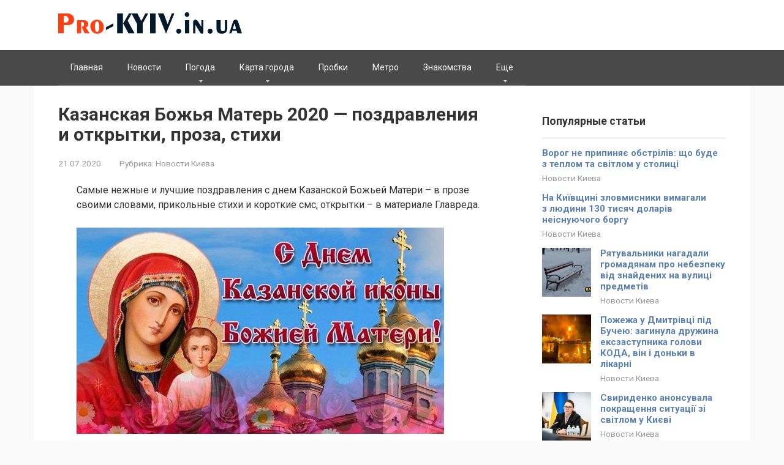

--- FILE ---
content_type: text/html; charset=UTF-8
request_url: https://pro-kyiv.in.ua/kazanskaia-bojia-mater-2020-pozdravleniia-i-otkrytki-proza-stihi/
body_size: 20255
content:
<!DOCTYPE html>
<html lang="ru-RU">
<head>
<meta charset="UTF-8">
<meta name="viewport" content="width=device-width, initial-scale=1">

    <meta name='robots' content='index, follow, max-image-preview:large, max-snippet:-1, max-video-preview:-1' />

	<!-- This site is optimized with the Yoast SEO plugin v26.4 - https://yoast.com/wordpress/plugins/seo/ -->
	<title>Казанская Божья Матерь 2020 - поздравления и открытки, проза, стихи - PRO-kyiv.in.ua</title>
	<link rel="canonical" href="https://pro-kyiv.in.ua/kazanskaia-bojia-mater-2020-pozdravleniia-i-otkrytki-proza-stihi/" />
	<meta property="og:locale" content="ru_RU" />
	<meta property="og:type" content="article" />
	<meta property="og:title" content="Казанская Божья Матерь 2020 - поздравления и открытки, проза, стихи - PRO-kyiv.in.ua" />
	<meta property="og:description" content="Самые нежные и лучшие поздравления с днем Казанской Божьей Матери – в прозе своими словами, прикольные стихи и короткие смс, открытки – в материале Главреда. Казанская Божья Матерь..." />
	<meta property="og:url" content="https://pro-kyiv.in.ua/kazanskaia-bojia-mater-2020-pozdravleniia-i-otkrytki-proza-stihi/" />
	<meta property="og:site_name" content="PRO-KYIV.in.ua" />
	<meta property="article:published_time" content="2020-07-21T02:26:45+00:00" />
	<meta property="og:image" content="https://pro-kyiv.in.ua/wp-content/uploads/2020/07/9e441ac5e6a77fe4bd3a5eca59e326d3.jpg" />
	<meta property="og:image:width" content="600" />
	<meta property="og:image:height" content="337" />
	<meta property="og:image:type" content="image/jpeg" />
	<meta name="author" content="glavred.info" />
	<meta name="twitter:card" content="summary_large_image" />
	<meta name="twitter:label1" content="Написано автором" />
	<meta name="twitter:data1" content="glavred.info" />
	<meta name="twitter:label2" content="Примерное время для чтения" />
	<meta name="twitter:data2" content="12 минут" />
	<script type="application/ld+json" class="yoast-schema-graph">{"@context":"https://schema.org","@graph":[{"@type":"WebPage","@id":"https://pro-kyiv.in.ua/kazanskaia-bojia-mater-2020-pozdravleniia-i-otkrytki-proza-stihi/","url":"https://pro-kyiv.in.ua/kazanskaia-bojia-mater-2020-pozdravleniia-i-otkrytki-proza-stihi/","name":"Казанская Божья Матерь 2020 - поздравления и открытки, проза, стихи - PRO-kyiv.in.ua","isPartOf":{"@id":"https://pro-kyiv.in.ua/#website"},"primaryImageOfPage":{"@id":"https://pro-kyiv.in.ua/kazanskaia-bojia-mater-2020-pozdravleniia-i-otkrytki-proza-stihi/#primaryimage"},"image":{"@id":"https://pro-kyiv.in.ua/kazanskaia-bojia-mater-2020-pozdravleniia-i-otkrytki-proza-stihi/#primaryimage"},"thumbnailUrl":"https://pro-kyiv.in.ua/wp-content/uploads/2020/07/9e441ac5e6a77fe4bd3a5eca59e326d3.jpg","datePublished":"2020-07-21T02:26:45+00:00","author":{"@id":"https://pro-kyiv.in.ua/#/schema/person/e76b61f24f9240e77b44963a05829f2d"},"breadcrumb":{"@id":"https://pro-kyiv.in.ua/kazanskaia-bojia-mater-2020-pozdravleniia-i-otkrytki-proza-stihi/#breadcrumb"},"inLanguage":"ru-RU","potentialAction":[{"@type":"ReadAction","target":["https://pro-kyiv.in.ua/kazanskaia-bojia-mater-2020-pozdravleniia-i-otkrytki-proza-stihi/"]}]},{"@type":"ImageObject","inLanguage":"ru-RU","@id":"https://pro-kyiv.in.ua/kazanskaia-bojia-mater-2020-pozdravleniia-i-otkrytki-proza-stihi/#primaryimage","url":"https://pro-kyiv.in.ua/wp-content/uploads/2020/07/9e441ac5e6a77fe4bd3a5eca59e326d3.jpg","contentUrl":"https://pro-kyiv.in.ua/wp-content/uploads/2020/07/9e441ac5e6a77fe4bd3a5eca59e326d3.jpg","width":600,"height":337},{"@type":"BreadcrumbList","@id":"https://pro-kyiv.in.ua/kazanskaia-bojia-mater-2020-pozdravleniia-i-otkrytki-proza-stihi/#breadcrumb","itemListElement":[{"@type":"ListItem","position":1,"name":"Главная страница","item":"https://pro-kyiv.in.ua/"},{"@type":"ListItem","position":2,"name":"Казанская Божья Матерь 2020 &#8212; поздравления и открытки, проза, стихи"}]},{"@type":"WebSite","@id":"https://pro-kyiv.in.ua/#website","url":"https://pro-kyiv.in.ua/","name":"PRO-KYIV.in.ua","description":"","potentialAction":[{"@type":"SearchAction","target":{"@type":"EntryPoint","urlTemplate":"https://pro-kyiv.in.ua/?s={search_term_string}"},"query-input":{"@type":"PropertyValueSpecification","valueRequired":true,"valueName":"search_term_string"}}],"inLanguage":"ru-RU"},{"@type":"Person","@id":"https://pro-kyiv.in.ua/#/schema/person/e76b61f24f9240e77b44963a05829f2d","name":"glavred.info","image":{"@type":"ImageObject","inLanguage":"ru-RU","@id":"https://pro-kyiv.in.ua/#/schema/person/image/","url":"https://secure.gravatar.com/avatar/97b80d3cb596389e3ac7e12b500089e9ee11e5f714cc30dcd5d6d35200bca5f4?s=96&d=mm&r=g","contentUrl":"https://secure.gravatar.com/avatar/97b80d3cb596389e3ac7e12b500089e9ee11e5f714cc30dcd5d6d35200bca5f4?s=96&d=mm&r=g","caption":"glavred.info"}}]}</script>
	<!-- / Yoast SEO plugin. -->


<link rel='dns-prefetch' href='//fonts.googleapis.com' />
<link rel="alternate" title="oEmbed (JSON)" type="application/json+oembed" href="https://pro-kyiv.in.ua/wp-json/oembed/1.0/embed?url=https%3A%2F%2Fpro-kyiv.in.ua%2Fkazanskaia-bojia-mater-2020-pozdravleniia-i-otkrytki-proza-stihi%2F" />
<link rel="alternate" title="oEmbed (XML)" type="text/xml+oembed" href="https://pro-kyiv.in.ua/wp-json/oembed/1.0/embed?url=https%3A%2F%2Fpro-kyiv.in.ua%2Fkazanskaia-bojia-mater-2020-pozdravleniia-i-otkrytki-proza-stihi%2F&#038;format=xml" />
<style id='wp-img-auto-sizes-contain-inline-css' type='text/css'>
img:is([sizes=auto i],[sizes^="auto," i]){contain-intrinsic-size:3000px 1500px}
/*# sourceURL=wp-img-auto-sizes-contain-inline-css */
</style>
<style id='wp-emoji-styles-inline-css' type='text/css'>

	img.wp-smiley, img.emoji {
		display: inline !important;
		border: none !important;
		box-shadow: none !important;
		height: 1em !important;
		width: 1em !important;
		margin: 0 0.07em !important;
		vertical-align: -0.1em !important;
		background: none !important;
		padding: 0 !important;
	}
/*# sourceURL=wp-emoji-styles-inline-css */
</style>
<style id='wp-block-library-inline-css' type='text/css'>
:root{--wp-block-synced-color:#7a00df;--wp-block-synced-color--rgb:122,0,223;--wp-bound-block-color:var(--wp-block-synced-color);--wp-editor-canvas-background:#ddd;--wp-admin-theme-color:#007cba;--wp-admin-theme-color--rgb:0,124,186;--wp-admin-theme-color-darker-10:#006ba1;--wp-admin-theme-color-darker-10--rgb:0,107,160.5;--wp-admin-theme-color-darker-20:#005a87;--wp-admin-theme-color-darker-20--rgb:0,90,135;--wp-admin-border-width-focus:2px}@media (min-resolution:192dpi){:root{--wp-admin-border-width-focus:1.5px}}.wp-element-button{cursor:pointer}:root .has-very-light-gray-background-color{background-color:#eee}:root .has-very-dark-gray-background-color{background-color:#313131}:root .has-very-light-gray-color{color:#eee}:root .has-very-dark-gray-color{color:#313131}:root .has-vivid-green-cyan-to-vivid-cyan-blue-gradient-background{background:linear-gradient(135deg,#00d084,#0693e3)}:root .has-purple-crush-gradient-background{background:linear-gradient(135deg,#34e2e4,#4721fb 50%,#ab1dfe)}:root .has-hazy-dawn-gradient-background{background:linear-gradient(135deg,#faaca8,#dad0ec)}:root .has-subdued-olive-gradient-background{background:linear-gradient(135deg,#fafae1,#67a671)}:root .has-atomic-cream-gradient-background{background:linear-gradient(135deg,#fdd79a,#004a59)}:root .has-nightshade-gradient-background{background:linear-gradient(135deg,#330968,#31cdcf)}:root .has-midnight-gradient-background{background:linear-gradient(135deg,#020381,#2874fc)}:root{--wp--preset--font-size--normal:16px;--wp--preset--font-size--huge:42px}.has-regular-font-size{font-size:1em}.has-larger-font-size{font-size:2.625em}.has-normal-font-size{font-size:var(--wp--preset--font-size--normal)}.has-huge-font-size{font-size:var(--wp--preset--font-size--huge)}.has-text-align-center{text-align:center}.has-text-align-left{text-align:left}.has-text-align-right{text-align:right}.has-fit-text{white-space:nowrap!important}#end-resizable-editor-section{display:none}.aligncenter{clear:both}.items-justified-left{justify-content:flex-start}.items-justified-center{justify-content:center}.items-justified-right{justify-content:flex-end}.items-justified-space-between{justify-content:space-between}.screen-reader-text{border:0;clip-path:inset(50%);height:1px;margin:-1px;overflow:hidden;padding:0;position:absolute;width:1px;word-wrap:normal!important}.screen-reader-text:focus{background-color:#ddd;clip-path:none;color:#444;display:block;font-size:1em;height:auto;left:5px;line-height:normal;padding:15px 23px 14px;text-decoration:none;top:5px;width:auto;z-index:100000}html :where(.has-border-color){border-style:solid}html :where([style*=border-top-color]){border-top-style:solid}html :where([style*=border-right-color]){border-right-style:solid}html :where([style*=border-bottom-color]){border-bottom-style:solid}html :where([style*=border-left-color]){border-left-style:solid}html :where([style*=border-width]){border-style:solid}html :where([style*=border-top-width]){border-top-style:solid}html :where([style*=border-right-width]){border-right-style:solid}html :where([style*=border-bottom-width]){border-bottom-style:solid}html :where([style*=border-left-width]){border-left-style:solid}html :where(img[class*=wp-image-]){height:auto;max-width:100%}:where(figure){margin:0 0 1em}html :where(.is-position-sticky){--wp-admin--admin-bar--position-offset:var(--wp-admin--admin-bar--height,0px)}@media screen and (max-width:600px){html :where(.is-position-sticky){--wp-admin--admin-bar--position-offset:0px}}

/*# sourceURL=wp-block-library-inline-css */
</style><style id='global-styles-inline-css' type='text/css'>
:root{--wp--preset--aspect-ratio--square: 1;--wp--preset--aspect-ratio--4-3: 4/3;--wp--preset--aspect-ratio--3-4: 3/4;--wp--preset--aspect-ratio--3-2: 3/2;--wp--preset--aspect-ratio--2-3: 2/3;--wp--preset--aspect-ratio--16-9: 16/9;--wp--preset--aspect-ratio--9-16: 9/16;--wp--preset--color--black: #000000;--wp--preset--color--cyan-bluish-gray: #abb8c3;--wp--preset--color--white: #ffffff;--wp--preset--color--pale-pink: #f78da7;--wp--preset--color--vivid-red: #cf2e2e;--wp--preset--color--luminous-vivid-orange: #ff6900;--wp--preset--color--luminous-vivid-amber: #fcb900;--wp--preset--color--light-green-cyan: #7bdcb5;--wp--preset--color--vivid-green-cyan: #00d084;--wp--preset--color--pale-cyan-blue: #8ed1fc;--wp--preset--color--vivid-cyan-blue: #0693e3;--wp--preset--color--vivid-purple: #9b51e0;--wp--preset--gradient--vivid-cyan-blue-to-vivid-purple: linear-gradient(135deg,rgb(6,147,227) 0%,rgb(155,81,224) 100%);--wp--preset--gradient--light-green-cyan-to-vivid-green-cyan: linear-gradient(135deg,rgb(122,220,180) 0%,rgb(0,208,130) 100%);--wp--preset--gradient--luminous-vivid-amber-to-luminous-vivid-orange: linear-gradient(135deg,rgb(252,185,0) 0%,rgb(255,105,0) 100%);--wp--preset--gradient--luminous-vivid-orange-to-vivid-red: linear-gradient(135deg,rgb(255,105,0) 0%,rgb(207,46,46) 100%);--wp--preset--gradient--very-light-gray-to-cyan-bluish-gray: linear-gradient(135deg,rgb(238,238,238) 0%,rgb(169,184,195) 100%);--wp--preset--gradient--cool-to-warm-spectrum: linear-gradient(135deg,rgb(74,234,220) 0%,rgb(151,120,209) 20%,rgb(207,42,186) 40%,rgb(238,44,130) 60%,rgb(251,105,98) 80%,rgb(254,248,76) 100%);--wp--preset--gradient--blush-light-purple: linear-gradient(135deg,rgb(255,206,236) 0%,rgb(152,150,240) 100%);--wp--preset--gradient--blush-bordeaux: linear-gradient(135deg,rgb(254,205,165) 0%,rgb(254,45,45) 50%,rgb(107,0,62) 100%);--wp--preset--gradient--luminous-dusk: linear-gradient(135deg,rgb(255,203,112) 0%,rgb(199,81,192) 50%,rgb(65,88,208) 100%);--wp--preset--gradient--pale-ocean: linear-gradient(135deg,rgb(255,245,203) 0%,rgb(182,227,212) 50%,rgb(51,167,181) 100%);--wp--preset--gradient--electric-grass: linear-gradient(135deg,rgb(202,248,128) 0%,rgb(113,206,126) 100%);--wp--preset--gradient--midnight: linear-gradient(135deg,rgb(2,3,129) 0%,rgb(40,116,252) 100%);--wp--preset--font-size--small: 13px;--wp--preset--font-size--medium: 20px;--wp--preset--font-size--large: 36px;--wp--preset--font-size--x-large: 42px;--wp--preset--spacing--20: 0.44rem;--wp--preset--spacing--30: 0.67rem;--wp--preset--spacing--40: 1rem;--wp--preset--spacing--50: 1.5rem;--wp--preset--spacing--60: 2.25rem;--wp--preset--spacing--70: 3.38rem;--wp--preset--spacing--80: 5.06rem;--wp--preset--shadow--natural: 6px 6px 9px rgba(0, 0, 0, 0.2);--wp--preset--shadow--deep: 12px 12px 50px rgba(0, 0, 0, 0.4);--wp--preset--shadow--sharp: 6px 6px 0px rgba(0, 0, 0, 0.2);--wp--preset--shadow--outlined: 6px 6px 0px -3px rgb(255, 255, 255), 6px 6px rgb(0, 0, 0);--wp--preset--shadow--crisp: 6px 6px 0px rgb(0, 0, 0);}:where(.is-layout-flex){gap: 0.5em;}:where(.is-layout-grid){gap: 0.5em;}body .is-layout-flex{display: flex;}.is-layout-flex{flex-wrap: wrap;align-items: center;}.is-layout-flex > :is(*, div){margin: 0;}body .is-layout-grid{display: grid;}.is-layout-grid > :is(*, div){margin: 0;}:where(.wp-block-columns.is-layout-flex){gap: 2em;}:where(.wp-block-columns.is-layout-grid){gap: 2em;}:where(.wp-block-post-template.is-layout-flex){gap: 1.25em;}:where(.wp-block-post-template.is-layout-grid){gap: 1.25em;}.has-black-color{color: var(--wp--preset--color--black) !important;}.has-cyan-bluish-gray-color{color: var(--wp--preset--color--cyan-bluish-gray) !important;}.has-white-color{color: var(--wp--preset--color--white) !important;}.has-pale-pink-color{color: var(--wp--preset--color--pale-pink) !important;}.has-vivid-red-color{color: var(--wp--preset--color--vivid-red) !important;}.has-luminous-vivid-orange-color{color: var(--wp--preset--color--luminous-vivid-orange) !important;}.has-luminous-vivid-amber-color{color: var(--wp--preset--color--luminous-vivid-amber) !important;}.has-light-green-cyan-color{color: var(--wp--preset--color--light-green-cyan) !important;}.has-vivid-green-cyan-color{color: var(--wp--preset--color--vivid-green-cyan) !important;}.has-pale-cyan-blue-color{color: var(--wp--preset--color--pale-cyan-blue) !important;}.has-vivid-cyan-blue-color{color: var(--wp--preset--color--vivid-cyan-blue) !important;}.has-vivid-purple-color{color: var(--wp--preset--color--vivid-purple) !important;}.has-black-background-color{background-color: var(--wp--preset--color--black) !important;}.has-cyan-bluish-gray-background-color{background-color: var(--wp--preset--color--cyan-bluish-gray) !important;}.has-white-background-color{background-color: var(--wp--preset--color--white) !important;}.has-pale-pink-background-color{background-color: var(--wp--preset--color--pale-pink) !important;}.has-vivid-red-background-color{background-color: var(--wp--preset--color--vivid-red) !important;}.has-luminous-vivid-orange-background-color{background-color: var(--wp--preset--color--luminous-vivid-orange) !important;}.has-luminous-vivid-amber-background-color{background-color: var(--wp--preset--color--luminous-vivid-amber) !important;}.has-light-green-cyan-background-color{background-color: var(--wp--preset--color--light-green-cyan) !important;}.has-vivid-green-cyan-background-color{background-color: var(--wp--preset--color--vivid-green-cyan) !important;}.has-pale-cyan-blue-background-color{background-color: var(--wp--preset--color--pale-cyan-blue) !important;}.has-vivid-cyan-blue-background-color{background-color: var(--wp--preset--color--vivid-cyan-blue) !important;}.has-vivid-purple-background-color{background-color: var(--wp--preset--color--vivid-purple) !important;}.has-black-border-color{border-color: var(--wp--preset--color--black) !important;}.has-cyan-bluish-gray-border-color{border-color: var(--wp--preset--color--cyan-bluish-gray) !important;}.has-white-border-color{border-color: var(--wp--preset--color--white) !important;}.has-pale-pink-border-color{border-color: var(--wp--preset--color--pale-pink) !important;}.has-vivid-red-border-color{border-color: var(--wp--preset--color--vivid-red) !important;}.has-luminous-vivid-orange-border-color{border-color: var(--wp--preset--color--luminous-vivid-orange) !important;}.has-luminous-vivid-amber-border-color{border-color: var(--wp--preset--color--luminous-vivid-amber) !important;}.has-light-green-cyan-border-color{border-color: var(--wp--preset--color--light-green-cyan) !important;}.has-vivid-green-cyan-border-color{border-color: var(--wp--preset--color--vivid-green-cyan) !important;}.has-pale-cyan-blue-border-color{border-color: var(--wp--preset--color--pale-cyan-blue) !important;}.has-vivid-cyan-blue-border-color{border-color: var(--wp--preset--color--vivid-cyan-blue) !important;}.has-vivid-purple-border-color{border-color: var(--wp--preset--color--vivid-purple) !important;}.has-vivid-cyan-blue-to-vivid-purple-gradient-background{background: var(--wp--preset--gradient--vivid-cyan-blue-to-vivid-purple) !important;}.has-light-green-cyan-to-vivid-green-cyan-gradient-background{background: var(--wp--preset--gradient--light-green-cyan-to-vivid-green-cyan) !important;}.has-luminous-vivid-amber-to-luminous-vivid-orange-gradient-background{background: var(--wp--preset--gradient--luminous-vivid-amber-to-luminous-vivid-orange) !important;}.has-luminous-vivid-orange-to-vivid-red-gradient-background{background: var(--wp--preset--gradient--luminous-vivid-orange-to-vivid-red) !important;}.has-very-light-gray-to-cyan-bluish-gray-gradient-background{background: var(--wp--preset--gradient--very-light-gray-to-cyan-bluish-gray) !important;}.has-cool-to-warm-spectrum-gradient-background{background: var(--wp--preset--gradient--cool-to-warm-spectrum) !important;}.has-blush-light-purple-gradient-background{background: var(--wp--preset--gradient--blush-light-purple) !important;}.has-blush-bordeaux-gradient-background{background: var(--wp--preset--gradient--blush-bordeaux) !important;}.has-luminous-dusk-gradient-background{background: var(--wp--preset--gradient--luminous-dusk) !important;}.has-pale-ocean-gradient-background{background: var(--wp--preset--gradient--pale-ocean) !important;}.has-electric-grass-gradient-background{background: var(--wp--preset--gradient--electric-grass) !important;}.has-midnight-gradient-background{background: var(--wp--preset--gradient--midnight) !important;}.has-small-font-size{font-size: var(--wp--preset--font-size--small) !important;}.has-medium-font-size{font-size: var(--wp--preset--font-size--medium) !important;}.has-large-font-size{font-size: var(--wp--preset--font-size--large) !important;}.has-x-large-font-size{font-size: var(--wp--preset--font-size--x-large) !important;}
/*# sourceURL=global-styles-inline-css */
</style>

<style id='classic-theme-styles-inline-css' type='text/css'>
/*! This file is auto-generated */
.wp-block-button__link{color:#fff;background-color:#32373c;border-radius:9999px;box-shadow:none;text-decoration:none;padding:calc(.667em + 2px) calc(1.333em + 2px);font-size:1.125em}.wp-block-file__button{background:#32373c;color:#fff;text-decoration:none}
/*# sourceURL=/wp-includes/css/classic-themes.min.css */
</style>
<link rel='stylesheet' id='google-fonts-css' href='https://fonts.googleapis.com/css?family=Roboto%3A400%2C400i%2C700&#038;subset=cyrillic&#038;ver=6.9'  media='all' />
<link rel='stylesheet' id='root-style-css' href='https://pro-kyiv.in.ua/wp-content/themes/root/css/style.min.css?ver=2.4.1'  media='all' />
<style id='wpg-styles-inline-css' type='text/css'>
img.wpg_first_image { display: none !important; }
/*# sourceURL=wpg-styles-inline-css */
</style>
<script type="text/javascript" src="https://pro-kyiv.in.ua/wp-includes/js/jquery/jquery.min.js?ver=3.7.1" id="jquery-core-js"></script>
<script type="text/javascript" src="https://pro-kyiv.in.ua/wp-includes/js/jquery/jquery-migrate.min.js?ver=3.4.1" id="jquery-migrate-js"></script>
<link rel="https://api.w.org/" href="https://pro-kyiv.in.ua/wp-json/" /><link rel="alternate" title="JSON" type="application/json" href="https://pro-kyiv.in.ua/wp-json/wp/v2/posts/9197" /><style>@media (max-width: 991px) { .footer-navigation {display: block;} }@media (max-width: 991px) { .mob-search {display: block; margin-bottom: 25px;} }@media (max-width: 991px) { .widget-area {display: block; float: none !important; padding: 15px 20px;} }.scrolltop { background-color: #cccccc;}.scrolltop:after { color: #ffffff;}.scrolltop { width: 50px;}.scrolltop { height: 50px;}.scrolltop:after { content: "\f102"; }body { font-family: "Roboto" ,"Helvetica Neue", Helvetica, Arial, sans-serif; }.site-title, .site-title a { font-family: "Roboto" ,"Helvetica Neue", Helvetica, Arial, sans-serif; }.site-description { font-family: "Roboto" ,"Helvetica Neue", Helvetica, Arial, sans-serif; }.entry-content h1, .entry-content h2, .entry-content h3, .entry-content h4, .entry-content h5, .entry-content h6, .entry-image__title h1, .entry-title, .entry-title a { font-family: "Roboto" ,"Helvetica Neue", Helvetica, Arial, sans-serif; }.main-navigation ul li a, .main-navigation ul li .removed-link, .footer-navigation ul li a, .footer-navigation ul li .removed-link{ font-family: "Roboto" ,"Helvetica Neue", Helvetica, Arial, sans-serif; }@media (min-width: 576px) { body { font-size: 16px;} }@media (min-width: 576px) { .site-title, .site-title a { font-size: 28px;} }@media (min-width: 576px) { .site-description { font-size: 16px;} }@media (min-width: 576px) { .main-navigation ul li a, .main-navigation ul li .removed-link, .footer-navigation ul li a, .footer-navigation ul li .removed-link { font-size: 16px;} }@media (min-width: 576px) { body { line-height: 1.5;} }@media (min-width: 576px) { .site-title, .site-title a { line-height: 1.1;} }@media (min-width: 576px) { .main-navigation ul li a, .main-navigation ul li .removed-link, .footer-navigation ul li a, .footer-navigation ul li .removed-link { line-height: 1.5;} }.mob-hamburger span, .card-slider__category span, .card-slider-container .swiper-pagination-bullet-active, .page-separator, .pagination .current, .pagination a.page-numbers:hover, .entry-content ul > li:before, .entry-content ul:not([class])>li:before, .taxonomy-description ul:not([class])>li:before, .btn, .comment-respond .form-submit input, .contact-form .contact_submit, .page-links__item { background-color: #5a80b1;}.spoiler-box, .entry-content ol li:before, .entry-content ol:not([class]) li:before, .taxonomy-description ol:not([class]) li:before, .mob-hamburger, .inp:focus, .search-form__text:focus, .entry-content blockquote { border-color: #5a80b1;}.entry-content blockquote:before, .spoiler-box__title:after, .sidebar-navigation .menu-item-has-children:after, .star-rating--score-5:not(.hover) .star-rating-item:nth-child(1), .star-rating--score-5:not(.hover) .star-rating-item:nth-child(2), .star-rating--score-5:not(.hover) .star-rating-item:nth-child(3), .star-rating--score-5:not(.hover) .star-rating-item:nth-child(4), .star-rating--score-5:not(.hover) .star-rating-item:nth-child(5), .star-rating-item.hover { color: #5a80b1;}body { color: #333333;}a, .spanlink, .comment-reply-link, .pseudo-link, .root-pseudo-link { color: #5a80b1;}a:hover, a:focus, a:active, .spanlink:hover, .comment-reply-link:hover, .pseudo-link:hover { color: #ff7556;}.site-header { background-color: #ffffff;}.site-title, .site-title a { color: #5a80b1;}.site-description, .site-description a { color: #666666;}.main-navigation, .footer-navigation, .main-navigation ul li .sub-menu, .footer-navigation ul li .sub-menu { background-color: #494949;}.main-navigation ul li a, .main-navigation ul li .removed-link, .footer-navigation ul li a, .footer-navigation ul li .removed-link { color: #ffffff;}.site-footer { background-color: #363736;}@media (min-width: 768px) {.site-header { background-repeat: no-repeat; }}@media (min-width: 768px) {.site-header { background-position: center center; }}</style><style type="text/css" id="custom-background-css">
body.custom-background { background-color: #f9f9f9; }
</style>
	<link rel="icon" href="https://pro-kyiv.in.ua/wp-content/uploads/2020/07/cropped-favicon-150x150.png" sizes="32x32" />
<link rel="icon" href="https://pro-kyiv.in.ua/wp-content/uploads/2020/07/cropped-favicon.png" sizes="192x192" />
<link rel="apple-touch-icon" href="https://pro-kyiv.in.ua/wp-content/uploads/2020/07/cropped-favicon.png" />
<meta name="msapplication-TileImage" content="https://pro-kyiv.in.ua/wp-content/uploads/2020/07/cropped-favicon.png" />
		<style type="text/css" id="wp-custom-css">
			.footer-info {
    color: white;
}

.main-navigation ul li a, .main-navigation ul li .removed-link, .footer-navigation ul li a, .footer-navigation ul li .removed-link {
    color: #ffffff;
    font-size: 14px;
}

.footer-navigation ul li>.sub-menu li .removed-link, .footer-navigation ul li>.sub-menu li a, .main-navigation ul li>.sub-menu li .removed-link, .main-navigation ul li>.sub-menu li a {
    white-space: nowrap;
    line-height: 1px;
    padding-left: 20px;
}		</style>
		    <!-- Global site tag (gtag.js) - Google Analytics -->
<script async src="https://www.googletagmanager.com/gtag/js?id=UA-176593472-1"></script>
<script>
  window.dataLayer = window.dataLayer || [];
  function gtag(){dataLayer.push(arguments);}
  gtag('js', new Date());

  gtag('config', 'UA-176593472-1');
</script>
	
<script async src="https://pagead2.googlesyndication.com/pagead/js/adsbygoogle.js?client=ca-pub-8162117136193997"
     crossorigin="anonymous"></script>	
</head>

<body class="wp-singular post-template-default single single-post postid-9197 single-format-standard custom-background wp-theme-root group-blog ">



<div id="page" class="site">
	<a class="skip-link screen-reader-text" href="#main">Перейти к контенту</a>

    
    
<header id="masthead" class="site-header " itemscope itemtype="http://schema.org/WPHeader">
    <div class="site-header-inner container">
        <div class="site-branding">
            <div class="site-logotype"><a href="https://pro-kyiv.in.ua/"><img src="https://pro-kyiv.in.ua/wp-content/uploads/2022/10/pro-kiev.png" alt="PRO-KYIV.in.ua"></a></div>
                    </div><!-- .site-branding -->

        
        
        
        
        <div class="mob-hamburger"><span></span></div>

                    <div class="mob-search">
<form role="search" method="get" id="searchform_6871" action="https://pro-kyiv.in.ua/" class="search-form">
    <label class="screen-reader-text" for="s_6871">Поиск: </label>
    <input type="text" value="" name="s" id="s_6871" class="search-form__text">
    <button type="submit" id="searchsubmit_6871" class="search-form__submit"></button>
</form></div>
            </div><!--.site-header-inner-->
</header><!-- #masthead -->
    
    
    
    <nav id="site-navigation" class="main-navigation ">
        <div class="main-navigation-inner container">
            <div class="menu-menju-container"><ul id="header_menu" class="menu"><li id="menu-item-7988" class="menu-item menu-item-type-custom menu-item-object-custom menu-item-7988"><a href="/">Главная</a></li>
<li id="menu-item-7987" class="menu-item menu-item-type-taxonomy menu-item-object-category current-post-ancestor current-menu-parent current-post-parent menu-item-7987"><a href="https://pro-kyiv.in.ua/novosti-kieva/">Новости</a></li>
<li id="menu-item-7990" class="menu-item menu-item-type-custom menu-item-object-custom menu-item-has-children menu-item-7990"><a href="https://pro-kyiv.in.ua/pogoda-v-kieve/">Погода</a>
<ul class="sub-menu">
	<li id="menu-item-57188" class="menu-item menu-item-type-post_type menu-item-object-page menu-item-57188"><a href="https://pro-kyiv.in.ua/pogoda-v-buche/">Погода в Буче</a></li>
	<li id="menu-item-57189" class="menu-item menu-item-type-post_type menu-item-object-page menu-item-57189"><a href="https://pro-kyiv.in.ua/pogoda-v-brovarah/">Погода в Броварах</a></li>
	<li id="menu-item-57190" class="menu-item menu-item-type-post_type menu-item-object-page menu-item-57190"><a href="https://pro-kyiv.in.ua/pogoda-v-bojarke/">Погода в Боярке</a></li>
	<li id="menu-item-57191" class="menu-item menu-item-type-post_type menu-item-object-page menu-item-57191"><a href="https://pro-kyiv.in.ua/pogoda-v-borodjanke/">Погода в Бородянке</a></li>
	<li id="menu-item-57192" class="menu-item menu-item-type-post_type menu-item-object-page menu-item-57192"><a href="https://pro-kyiv.in.ua/pogoda-v-borispole/">Погода в Борисполе</a></li>
	<li id="menu-item-57193" class="menu-item menu-item-type-post_type menu-item-object-page menu-item-57193"><a href="https://pro-kyiv.in.ua/pogoda-v-boguslave/">Погода в Богуславе</a></li>
	<li id="menu-item-57194" class="menu-item menu-item-type-post_type menu-item-object-page menu-item-57194"><a href="https://pro-kyiv.in.ua/pogoda-v-berezani/">Погода в Березани</a></li>
	<li id="menu-item-57195" class="menu-item menu-item-type-post_type menu-item-object-page menu-item-57195"><a href="https://pro-kyiv.in.ua/pogoda-v-baryshevke/">Погода в Барышевке</a></li>
	<li id="menu-item-57196" class="menu-item menu-item-type-post_type menu-item-object-page menu-item-57196"><a href="https://pro-kyiv.in.ua/pogoda-v-beloj-cerkvi/">Погода в Белой Церкви</a></li>
	<li id="menu-item-57221" class="menu-item menu-item-type-post_type menu-item-object-page menu-item-57221"><a href="https://pro-kyiv.in.ua/pogoda-v-vyshgorode/">Погода в Вышгороде</a></li>
	<li id="menu-item-57222" class="menu-item menu-item-type-post_type menu-item-object-page menu-item-57222"><a href="https://pro-kyiv.in.ua/pogoda-v-volodarke/">Погода в Володарке</a></li>
	<li id="menu-item-57223" class="menu-item menu-item-type-post_type menu-item-object-page menu-item-57223"><a href="https://pro-kyiv.in.ua/pogoda-v-vishnjovom/">Погода в Вишнёвом</a></li>
	<li id="menu-item-57224" class="menu-item menu-item-type-post_type menu-item-object-page menu-item-57224"><a href="https://pro-kyiv.in.ua/pogoda-v-vasilkove/">Погода в Василькове</a></li>
	<li id="menu-item-57232" class="menu-item menu-item-type-post_type menu-item-object-page menu-item-57232"><a href="https://pro-kyiv.in.ua/pogoda-v-kagarlyke/">Погода в Кагарлыке</a></li>
	<li id="menu-item-57233" class="menu-item menu-item-type-post_type menu-item-object-page menu-item-57233"><a href="https://pro-kyiv.in.ua/pogoda-v-irpene/">Погода в Ирпене</a></li>
	<li id="menu-item-57234" class="menu-item menu-item-type-post_type menu-item-object-page menu-item-57234"><a href="https://pro-kyiv.in.ua/pogoda-v-ivankove/">Погода в Иванкове</a></li>
	<li id="menu-item-57262" class="menu-item menu-item-type-post_type menu-item-object-page menu-item-57262"><a href="https://pro-kyiv.in.ua/pogoda-v-mironovke/">Погода в Мироновке</a></li>
	<li id="menu-item-57263" class="menu-item menu-item-type-post_type menu-item-object-page menu-item-57263"><a href="https://pro-kyiv.in.ua/pogoda-v-makarove/">Погода в Макарове</a></li>
	<li id="menu-item-57261" class="menu-item menu-item-type-post_type menu-item-object-page menu-item-57261"><a href="https://pro-kyiv.in.ua/pogoda-v-obuhove/">Погода в Обухове</a></li>
	<li id="menu-item-57278" class="menu-item menu-item-type-post_type menu-item-object-page menu-item-57278"><a href="https://pro-kyiv.in.ua/pogoda-v-rakitnom/">Погода в Ракитном</a></li>
	<li id="menu-item-57277" class="menu-item menu-item-type-post_type menu-item-object-page menu-item-57277"><a href="https://pro-kyiv.in.ua/pogoda-v-rzhishheve/">Погода в Ржищеве</a></li>
	<li id="menu-item-57276" class="menu-item menu-item-type-post_type menu-item-object-page menu-item-57276"><a href="https://pro-kyiv.in.ua/pogoda-v-skvire/">Погода в Сквире</a></li>
	<li id="menu-item-57275" class="menu-item menu-item-type-post_type menu-item-object-page menu-item-57275"><a href="https://pro-kyiv.in.ua/pogoda-v-slavutiche/">Погода в Славутиче</a></li>
	<li id="menu-item-57274" class="menu-item menu-item-type-post_type menu-item-object-page menu-item-57274"><a href="https://pro-kyiv.in.ua/pogoda-v-stavishhe/">Погода в Ставище</a></li>
	<li id="menu-item-57292" class="menu-item menu-item-type-post_type menu-item-object-page menu-item-57292"><a href="https://pro-kyiv.in.ua/pogoda-v-tarashhe/">Погода в Тараще</a></li>
	<li id="menu-item-57291" class="menu-item menu-item-type-post_type menu-item-object-page menu-item-57291"><a href="https://pro-kyiv.in.ua/pogoda-v-tetieve/">Погода в Тетиеве</a></li>
	<li id="menu-item-57290" class="menu-item menu-item-type-post_type menu-item-object-page menu-item-57290"><a href="https://pro-kyiv.in.ua/pogoda-v-uzine/">Погода в Узине</a></li>
	<li id="menu-item-57289" class="menu-item menu-item-type-post_type menu-item-object-page menu-item-57289"><a href="https://pro-kyiv.in.ua/pogoda-v-ukrainke/">Погода в Украинке</a></li>
	<li id="menu-item-57301" class="menu-item menu-item-type-post_type menu-item-object-page menu-item-57301"><a href="https://pro-kyiv.in.ua/pogoda-v-fastove/">Погода в Фастове</a></li>
	<li id="menu-item-57300" class="menu-item menu-item-type-post_type menu-item-object-page menu-item-57300"><a href="https://pro-kyiv.in.ua/pogoda-v-chernobyle/">Погода в Чернобыле</a></li>
	<li id="menu-item-57299" class="menu-item menu-item-type-post_type menu-item-object-page menu-item-57299"><a href="https://pro-kyiv.in.ua/pogoda-v-jagotine/">Погода в Яготине</a></li>
</ul>
</li>
<li id="menu-item-7992" class="menu-item menu-item-type-custom menu-item-object-custom menu-item-has-children menu-item-7992"><a href="https://pro-kyiv.in.ua/karta-kieva/">Карта города</a>
<ul class="sub-menu">
	<li id="menu-item-57341" class="menu-item menu-item-type-post_type menu-item-object-page menu-item-57341"><a href="https://pro-kyiv.in.ua/karta-borispolja/">Карта Борисполя</a></li>
	<li id="menu-item-57342" class="menu-item menu-item-type-post_type menu-item-object-page menu-item-57342"><a href="https://pro-kyiv.in.ua/karta-borodjanki/">Карта Бородянки</a></li>
	<li id="menu-item-57343" class="menu-item menu-item-type-post_type menu-item-object-page menu-item-57343"><a href="https://pro-kyiv.in.ua/karta-bojarki/">Карта Боярки</a></li>
	<li id="menu-item-57344" class="menu-item menu-item-type-post_type menu-item-object-page menu-item-57344"><a href="https://pro-kyiv.in.ua/karta-brovarov/">Карта Броваров</a></li>
	<li id="menu-item-57345" class="menu-item menu-item-type-post_type menu-item-object-page menu-item-57345"><a href="https://pro-kyiv.in.ua/karta-buchi/">Карта Бучи</a></li>
	<li id="menu-item-57429" class="menu-item menu-item-type-post_type menu-item-object-page menu-item-57429"><a href="https://pro-kyiv.in.ua/karta-boguslavy/">Карта Богуславы</a></li>
	<li id="menu-item-57430" class="menu-item menu-item-type-post_type menu-item-object-page menu-item-57430"><a href="https://pro-kyiv.in.ua/karta-berezani/">Карта Березани</a></li>
	<li id="menu-item-57431" class="menu-item menu-item-type-post_type menu-item-object-page menu-item-57431"><a href="https://pro-kyiv.in.ua/karta-beloj-cerkvi/">Карта Белой Церкви</a></li>
	<li id="menu-item-57432" class="menu-item menu-item-type-post_type menu-item-object-page menu-item-57432"><a href="https://pro-kyiv.in.ua/karta-baryshevki/">Карта Барышевки</a></li>
	<li id="menu-item-57443" class="menu-item menu-item-type-post_type menu-item-object-page menu-item-57443"><a href="https://pro-kyiv.in.ua/karta-vyshgoroda/">Карта Вышгорода</a></li>
	<li id="menu-item-57444" class="menu-item menu-item-type-post_type menu-item-object-page menu-item-57444"><a href="https://pro-kyiv.in.ua/karta-volodarki/">Карта Володарки</a></li>
	<li id="menu-item-57445" class="menu-item menu-item-type-post_type menu-item-object-page menu-item-57445"><a href="https://pro-kyiv.in.ua/karta-vishnjovogo/">Карта Вишнёвого</a></li>
	<li id="menu-item-57446" class="menu-item menu-item-type-post_type menu-item-object-page menu-item-57446"><a href="https://pro-kyiv.in.ua/karta-vasilkova/">Карта Василькова</a></li>
	<li id="menu-item-57455" class="menu-item menu-item-type-post_type menu-item-object-page menu-item-57455"><a href="https://pro-kyiv.in.ua/karta-zgurovki/">Карта Згуровки</a></li>
	<li id="menu-item-57454" class="menu-item menu-item-type-post_type menu-item-object-page menu-item-57454"><a href="https://pro-kyiv.in.ua/karta-ivankovo/">Карта Иванково</a></li>
	<li id="menu-item-57453" class="menu-item menu-item-type-post_type menu-item-object-page menu-item-57453"><a href="https://pro-kyiv.in.ua/karta-irpenja/">Карта Ирпеня</a></li>
	<li id="menu-item-57683" class="menu-item menu-item-type-post_type menu-item-object-page menu-item-57683"><a href="https://pro-kyiv.in.ua/karta-kagarlyka/">Карта Кагарлыка</a></li>
	<li id="menu-item-57682" class="menu-item menu-item-type-post_type menu-item-object-page menu-item-57682"><a href="https://pro-kyiv.in.ua/karta-krasjatichej/">Карта Красятичей</a></li>
	<li id="menu-item-57681" class="menu-item menu-item-type-post_type menu-item-object-page menu-item-57681"><a href="https://pro-kyiv.in.ua/karta-makarova/">Карта Макарова</a></li>
	<li id="menu-item-57680" class="menu-item menu-item-type-post_type menu-item-object-page menu-item-57680"><a href="https://pro-kyiv.in.ua/karta-mironovki/">Карта Мироновки</a></li>
	<li id="menu-item-57679" class="menu-item menu-item-type-post_type menu-item-object-page menu-item-57679"><a href="https://pro-kyiv.in.ua/karta-obuhova/">Карта Обухова</a></li>
	<li id="menu-item-57678" class="menu-item menu-item-type-post_type menu-item-object-page menu-item-57678"><a href="https://pro-kyiv.in.ua/karta-perejaslava/">Карта Переяслава</a></li>
	<li id="menu-item-57677" class="menu-item menu-item-type-post_type menu-item-object-page menu-item-57677"><a href="https://pro-kyiv.in.ua/karta-pripjati/">Карта Припяти</a></li>
	<li id="menu-item-57698" class="menu-item menu-item-type-post_type menu-item-object-page menu-item-57698"><a href="https://pro-kyiv.in.ua/karta-rakitnogo/">Карта Ракитного</a></li>
	<li id="menu-item-57697" class="menu-item menu-item-type-post_type menu-item-object-page menu-item-57697"><a href="https://pro-kyiv.in.ua/karta-rzhishheva/">Карта Ржищева</a></li>
	<li id="menu-item-57696" class="menu-item menu-item-type-post_type menu-item-object-page menu-item-57696"><a href="https://pro-kyiv.in.ua/karta-skviry/">Карта Сквиры</a></li>
	<li id="menu-item-57695" class="menu-item menu-item-type-post_type menu-item-object-page menu-item-57695"><a href="https://pro-kyiv.in.ua/karta-slavuticha/">Карта Славутича</a></li>
	<li id="menu-item-57694" class="menu-item menu-item-type-post_type menu-item-object-page menu-item-57694"><a href="https://pro-kyiv.in.ua/karta-stavishha/">Карта Ставища</a></li>
	<li id="menu-item-57719" class="menu-item menu-item-type-post_type menu-item-object-page menu-item-57719"><a href="https://pro-kyiv.in.ua/karta-tarashhi/">Карта Таращи</a></li>
	<li id="menu-item-57718" class="menu-item menu-item-type-post_type menu-item-object-page menu-item-57718"><a href="https://pro-kyiv.in.ua/karta-tetieva/">Карта Тетиева</a></li>
	<li id="menu-item-57717" class="menu-item menu-item-type-post_type menu-item-object-page menu-item-57717"><a href="https://pro-kyiv.in.ua/karta-uzina/">Карта Узина</a></li>
	<li id="menu-item-57716" class="menu-item menu-item-type-post_type menu-item-object-page menu-item-57716"><a href="https://pro-kyiv.in.ua/karta-ukrainki/">Карта Украинки</a></li>
	<li id="menu-item-57715" class="menu-item menu-item-type-post_type menu-item-object-page menu-item-57715"><a href="https://pro-kyiv.in.ua/karta-fastova/">Карта Фастова</a></li>
	<li id="menu-item-57714" class="menu-item menu-item-type-post_type menu-item-object-page menu-item-57714"><a href="https://pro-kyiv.in.ua/karta-chernobylja/">Карта Чернобыля</a></li>
	<li id="menu-item-57713" class="menu-item menu-item-type-post_type menu-item-object-page menu-item-57713"><a href="https://pro-kyiv.in.ua/karta-jagotina/">Карта Яготина</a></li>
</ul>
</li>
<li id="menu-item-46179" class="menu-item menu-item-type-post_type menu-item-object-page menu-item-46179"><a href="https://pro-kyiv.in.ua/probki-kiev/">Пробки</a></li>
<li id="menu-item-46353" class="menu-item menu-item-type-post_type menu-item-object-page menu-item-46353"><a href="https://pro-kyiv.in.ua/karta-shema-metro-kieva/">Метро</a></li>
<li id="menu-item-37630" class="menu-item menu-item-type-custom menu-item-object-custom menu-item-37630"><a href="https://lovelix.net/dating/ua/kyiv">Знакомства</a></li>
<li id="menu-item-180053" class="menu-item menu-item-type-custom menu-item-object-custom menu-item-has-children menu-item-180053"><a href="#">Еще</a>
<ul class="sub-menu">
	<li id="menu-item-111903" class="menu-item menu-item-type-post_type menu-item-object-page menu-item-111903"><a href="https://pro-kyiv.in.ua/karta-trevog/">Карта тревог</a></li>
	<li id="menu-item-111902" class="menu-item menu-item-type-post_type menu-item-object-page menu-item-111902"><a href="https://pro-kyiv.in.ua/karta-boevyh-dejstvij/">Карта боевых действий</a></li>
	<li id="menu-item-180054" class="menu-item menu-item-type-taxonomy menu-item-object-category menu-item-180054"><a href="https://pro-kyiv.in.ua/pozdravlenija/">Поздравления</a></li>
</ul>
</li>
</ul></div>        </div><!--.main-navigation-inner-->
    </nav><!-- #site-navigation -->

    

    
    
	<div id="content" class="site-content container">

        

<div itemscope itemtype="http://schema.org/Article">

    
	<div id="primary" class="content-area">
		<main id="main" class="site-main">

            
			
<article id="post-9197" class="post-9197 post type-post status-publish format-standard has-post-thumbnail  category-novosti-kieva">

    
        <header class="entry-header">
                                            <h1 class="entry-title" itemprop="headline">Казанская Божья Матерь 2020 &#8212; поздравления и открытки, проза, стихи</h1>                            
            
                            <div class="entry-meta">
                    <span class="entry-date"><time itemprop="datePublished" datetime="2:26 2020-07-21">21.07.2020</time></span><span class="entry-category"><span class="hidden-xs">Рубрика:</span> <a href="https://pro-kyiv.in.ua/novosti-kieva/" itemprop="articleSection">Новости Киева</a></span>                </div><!-- .entry-meta -->
                    </header><!-- .entry-header -->


        
    
	<div class="entry-content" itemprop="articleBody">
		<p>Самые нежные и лучшие поздравления с днем Казанской Божьей Матери – в прозе своими словами, прикольные стихи и короткие смс, открытки – в материале Главреда.<br />
                        </h2>
<p><img decoding="async" title="    Казанская Божья Матерь 2020 - поздравления и открытки, проза, стихи    " src="/wp-content/uploads/2020/07/9e441ac5e6a77fe4bd3a5eca59e326d3.jpg" alt="    Казанская Божья Матерь 2020 - поздравления и открытки, проза, стихи    " /></p>
<p>Казанская Божья Матерь 2020 &#8212; поздравления и открытки, проза, стихи</p>
<p>Казанская Божья Матерь 2020 первый раз в году отмечается 21 июля. Это Казанская Летняя. Будет еще осенняя Казанская – 4 ноября.</p>
<p>О том, что нельзя делать в этот день – читайте в нашем материале Казанская Летняя: какой сегодня праздник 21 июля, приметы, именины.</p>
<p>В этот день не принято работать – зато принято играть свадьбы. Люди ждут дождя и дарят друг другу открытки-поздравления с Казанской и добрые пожелания на словах.</p>
<p>В этом материале мы собрали самые нежные и лучшие поздравления с днем Казанской Божьей Матери – в прозе своими словами, прикольные стихи и короткие смс, открытки и гиф.</p>
<p style="text-align: center"><strong>Зі святом Казанської Божої Матері – щиросердечні вітання і картинки на украинском</strong></p>
<h2>Поздравления с праздником Казанской иконы Божией Матери – в прозе, стихах и смс</h2>
<p>Поздравляю с днем Казанской иконы Божьей Матери. Желаю, чтобы святой образ Богородицы хранил тебя от бед, уберегал твою семью от злых недугов и слухов. Желаю жить в мире, достатке и любви с добрым сердцем и открытой душою.</p>
<p><img decoding="async" title="    Казанская Божья Матерь 2020 - поздравления и открытки, проза, стихи    " src="/wp-content/uploads/2020/07/b32ca5a1043309b3c7bb49713bba4e73.jpg" alt="    Казанская Божья Матерь 2020 - поздравления и открытки, проза, стихи    " /></p>
<p>***</p>
<p>В день иконы святой Богородицы —</p>
<p>Православное празднество светлое,</p>
<p>Пусть желанья скорее исполнятся,</p>
<p>Воплотятся все мысли заветные.</p>
<p>В твоем сердце пусть мудрость поселится,</p>
<p>Помолись пред священной иконою,</p>
<p>И все беды по ветру развеются,</p>
<p>А в душе будут мир и гармония!</p>
<p>***</p>
<p>Пусть Казанская икона Божией Матери принесет в ваш дом мир, лад и достаток! Я желаю вам огромного счастья, крепкого здоровья, неиссякаемого добра, светлых чувств и бесконечной любви! Пускай ваша жизнь всегда наполняется положительными эмоциями и яркими впечатлениями!</p>
<p>***</p>
<p>Пускай Казанская икона</p>
<p>Сегодня вас благословит,</p>
<p>Закроет беды на заслоны,</p>
<p>От всех болезней защитит!</p>
<p>Желаю вам в сей день тепла,</p>
<p>В душе спокойствия и мира,</p>
<p>Чтобы счастливой жизнь была</p>
<p>И только радость приносила!</p>
<p>***</p>
<p>Примите наилучшие пожелания в святой и светлый праздник Казанской иконы Божьей Матери. Пусть Пресвятая Богородица бережет вас от всех невзгод, пусть наставляет на путь истинный, пусть подарит душевное спокойствие и мудрость в ваших помыслах и делах!</p>
<p><img decoding="async" title="    Казанская Божья Матерь 2020 - поздравления и открытки, проза, стихи    " src="/wp-content/uploads/2020/07/38f2d6fb8c2b0d0bd42c1adcd93f5c8c.jpg" alt="    Казанская Божья Матерь 2020 - поздравления и открытки, проза, стихи    " /></p>
<p>***</p>
<p>Пусть Казанская икона,</p>
<p>Защитит тебя от бед.</p>
<p>Мир и счастье будут дома,</p>
<p>А в душе надежды свет.</p>
<p>***</p>
<p>В праздник Казанской иконы Божией Матери от всего сердца желаю вашей семье мира и любви, взаимопонимания и благополучия, здоровья и гармонии, прекрасных помыслов и неизменной доброты. Пусть Божья Матерь никогда не оставит вас и пусть всегда защищает вас от неприятностей и недругов.</p>
<p>***</p>
<p><i>4 смс &#8212; 251 символ:</i></p>
<p>Сегодня чтим Казанскую икону.</p>
<p>Пусть Богородица хранит тебя.</p>
<p>А колокольным нынче звоном</p>
<p>От счастья пусть гремит душа.</p>
<p>Еще желаю я сердечного покоя</p>
<p>И веры крепкой, искренней, большой.</p>
<p>Пусть окружает мир своею красотою</p>
<p>И будет Богородица всегда с тобой.</p>
<p>***</p>
<p><i>Поздравление с праздником Казанской иконы Божией Матери короткое:</i></p>
<p>Богородица пускай</p>
<p>Вам всегда поможет,</p>
<p>Веру в душах и сердцах</p>
<p>Ваших приумножит.</p>
<p>***</p>
<p><i>3 смс &#8212; 136 символов:</i></p>
<p>Казанская икона Божьей Матери</p>
<p>Пускай поможет и ответ на все найдет.</p>
<p>Пусть защитит своею благодатию,</p>
<p>Любовь и радость в дом ваш принесет!</p>
<h2>Поздравительные открытки с днем Казанской Божьей Матери и картинки</h2>
<p><img decoding="async" title="    Казанская Божья Матерь 2020 - поздравления и открытки, проза, стихи    " src="/wp-content/uploads/2020/07/15a2687a086d732b513a31090a856268.jpg" alt="    Казанская Божья Матерь 2020 - поздравления и открытки, проза, стихи    " /></p>
<p><img decoding="async" title="    Казанская Божья Матерь 2020 - поздравления и открытки, проза, стихи    " src="/wp-content/uploads/2020/07/bfb5974057b019b712acb57034afcdff.jpg" alt="    Казанская Божья Матерь 2020 - поздравления и открытки, проза, стихи    " /></p>
<p><img decoding="async" title="    Казанская Божья Матерь 2020 - поздравления и открытки, проза, стихи    " src="/wp-content/uploads/2020/07/f604f1f389bb2325d0b0447bf3e4fca1.jpg" alt="    Казанская Божья Матерь 2020 - поздравления и открытки, проза, стихи    " /></p>
<p><img decoding="async" title="    Казанская Божья Матерь 2020 - поздравления и открытки, проза, стихи    " src="/wp-content/uploads/2020/07/cfd795b3f992013d25bc62512ced6887.jpg" alt="    Казанская Божья Матерь 2020 - поздравления и открытки, проза, стихи    " /></p>
<p>                                        Автор:  Диана Беловодская</p>
<p style="text-align: right"><a rel="nofollow noopener noreferrer" href="https://glavred.info/congratulations/kazanskaya-bozhya-mater-2020-pozdravleniya-i-otkrytki-proza-stihi-10188749.html" target="_blank"><strong> Источник</strong></a></p>	</div><!-- .entry-content -->
</article><!-- #post-## -->



    <div class="entry-rating">
        <div class="entry-bottom__header">Рейтинг</div>
        <div class="star-rating js-star-rating star-rating--score-0" data-post-id="9197" data-rating-count="" data-rating-sum="" data-rating-value=""><span class="star-rating-item js-star-rating-item" data-score="1"><svg aria-hidden="true" role="img" xmlns="http://www.w3.org/2000/svg" viewBox="0 0 576 512" class="i-ico"><path fill="currentColor" d="M259.3 17.8L194 150.2 47.9 171.5c-26.2 3.8-36.7 36.1-17.7 54.6l105.7 103-25 145.5c-4.5 26.3 23.2 46 46.4 33.7L288 439.6l130.7 68.7c23.2 12.2 50.9-7.4 46.4-33.7l-25-145.5 105.7-103c19-18.5 8.5-50.8-17.7-54.6L382 150.2 316.7 17.8c-11.7-23.6-45.6-23.9-57.4 0z" class="ico-star"></path></svg></span><span class="star-rating-item js-star-rating-item" data-score="2"><svg aria-hidden="true" role="img" xmlns="http://www.w3.org/2000/svg" viewBox="0 0 576 512" class="i-ico"><path fill="currentColor" d="M259.3 17.8L194 150.2 47.9 171.5c-26.2 3.8-36.7 36.1-17.7 54.6l105.7 103-25 145.5c-4.5 26.3 23.2 46 46.4 33.7L288 439.6l130.7 68.7c23.2 12.2 50.9-7.4 46.4-33.7l-25-145.5 105.7-103c19-18.5 8.5-50.8-17.7-54.6L382 150.2 316.7 17.8c-11.7-23.6-45.6-23.9-57.4 0z" class="ico-star"></path></svg></span><span class="star-rating-item js-star-rating-item" data-score="3"><svg aria-hidden="true" role="img" xmlns="http://www.w3.org/2000/svg" viewBox="0 0 576 512" class="i-ico"><path fill="currentColor" d="M259.3 17.8L194 150.2 47.9 171.5c-26.2 3.8-36.7 36.1-17.7 54.6l105.7 103-25 145.5c-4.5 26.3 23.2 46 46.4 33.7L288 439.6l130.7 68.7c23.2 12.2 50.9-7.4 46.4-33.7l-25-145.5 105.7-103c19-18.5 8.5-50.8-17.7-54.6L382 150.2 316.7 17.8c-11.7-23.6-45.6-23.9-57.4 0z" class="ico-star"></path></svg></span><span class="star-rating-item js-star-rating-item" data-score="4"><svg aria-hidden="true" role="img" xmlns="http://www.w3.org/2000/svg" viewBox="0 0 576 512" class="i-ico"><path fill="currentColor" d="M259.3 17.8L194 150.2 47.9 171.5c-26.2 3.8-36.7 36.1-17.7 54.6l105.7 103-25 145.5c-4.5 26.3 23.2 46 46.4 33.7L288 439.6l130.7 68.7c23.2 12.2 50.9-7.4 46.4-33.7l-25-145.5 105.7-103c19-18.5 8.5-50.8-17.7-54.6L382 150.2 316.7 17.8c-11.7-23.6-45.6-23.9-57.4 0z" class="ico-star"></path></svg></span><span class="star-rating-item js-star-rating-item" data-score="5"><svg aria-hidden="true" role="img" xmlns="http://www.w3.org/2000/svg" viewBox="0 0 576 512" class="i-ico"><path fill="currentColor" d="M259.3 17.8L194 150.2 47.9 171.5c-26.2 3.8-36.7 36.1-17.7 54.6l105.7 103-25 145.5c-4.5 26.3 23.2 46 46.4 33.7L288 439.6l130.7 68.7c23.2 12.2 50.9-7.4 46.4-33.7l-25-145.5 105.7-103c19-18.5 8.5-50.8-17.7-54.6L382 150.2 316.7 17.8c-11.7-23.6-45.6-23.9-57.4 0z" class="ico-star"></path></svg></span></div><div class="star-rating-text"><em>( Пока оценок нет )</em></div>    </div>


<div class="entry-footer">
    
    
    
    </div>





        <div class="b-related">
                        <div class="b-related__header"><span>Вам также может быть интересно</span></div>
                        <div class="b-related__items">

                
                    
<div id="post-203645" class="post-card post-203645 post type-post status-publish format-standard has-post-thumbnail  category-novosti-kieva">

    <div class="post-card__image">
        <a href="https://pro-kyiv.in.ua/y-kievi-dozvolili-cilodobovy-roboty-taksi/">
                            <img width="330" height="140" src="https://pro-kyiv.in.ua/wp-content/uploads/2026/01/046be43fd636cf218de0870cf362fa15-330x140.jpg" class="attachment-thumb-wide size-thumb-wide wp-post-image" alt="" decoding="async" />            

            
                
                <div class="entry-meta">
                    <span class="entry-category"><span>Новости Киева</span></span>                    <span class="entry-meta__info">
                        
                                            </span>
                </div><!-- .entry-meta -->
                    </a>
    </div>

	<header class="entry-header">
		<div class="entry-title"><a href="https://pro-kyiv.in.ua/y-kievi-dozvolili-cilodobovy-roboty-taksi/" rel="bookmark" >У Києві дозволили цілодобову роботу таксі</a></div>	</header><!-- .entry-header -->

    	<div class="post-card__content">
		Фото: Unsplash Дві служби таксі повідомили про отриманий дозвіл Жителям столиці дозволили пересуватись автомобілем	</div><!-- .entry-content -->
    
</div><!-- #post-## -->
                
                    
<div id="post-203638" class="post-card post-203638 post type-post status-publish format-standard  category-novosti-kieva">

    <div class="post-card__image">
        <a href="https://pro-kyiv.in.ua/na-kiivshini-shkilni-kanikyli-ne-prodovjyvatimyt-ova/">
            

            
                <div class="thumb-wide"></div>
                <div class="entry-meta">
                    <span class="entry-category"><span>Новости Киева</span></span>                    <span class="entry-meta__info">
                        
                                            </span>
                </div><!-- .entry-meta -->
                    </a>
    </div>

	<header class="entry-header">
		<div class="entry-title"><a href="https://pro-kyiv.in.ua/na-kiivshini-shkilni-kanikyli-ne-prodovjyvatimyt-ova/" rel="bookmark" >На Київщині шкільні канікули не продовжуватимуть, — ОВА</a></div>	</header><!-- .entry-header -->

    	<div class="post-card__content">
		Діти навчатимуться у школах. Ілюстративне фото: Даша Гришина На Київщині не продовжуватимуть шкільні канікули до 1 лютого. Учні вийдуть	</div><!-- .entry-content -->
    
</div><!-- #post-## -->
                
                    
<div id="post-203635" class="post-card post-203635 post type-post status-publish format-standard  category-novosti-kieva">

    <div class="post-card__image">
        <a href="https://pro-kyiv.in.ua/kiiv-samostiino-zakypiv-kogeneraciini-ystanovki-panteleev/">
            

            
                <div class="thumb-wide"></div>
                <div class="entry-meta">
                    <span class="entry-category"><span>Новости Киева</span></span>                    <span class="entry-meta__info">
                        
                                            </span>
                </div><!-- .entry-meta -->
                    </a>
    </div>

	<header class="entry-header">
		<div class="entry-title"><a href="https://pro-kyiv.in.ua/kiiv-samostiino-zakypiv-kogeneraciini-ystanovki-panteleev/" rel="bookmark" >Київ самостійно закупив когенераційні установки, — Пантелеєв</a></div>	</header><!-- .entry-header -->

    	<div class="post-card__content">
		Одна з когенераційних установок столиці. Фото: КМДА Київ щороку нарощує кількість резервного обладнання для енергопостачання	</div><!-- .entry-content -->
    
</div><!-- #post-## -->
                
                    
<div id="post-203630" class="post-card post-203630 post type-post status-publish format-standard has-post-thumbnail  category-novosti-kieva">

    <div class="post-card__image">
        <a href="https://pro-kyiv.in.ua/riatyvalniki-nagadali-gromadianam-pro-nebezpeky-vid-znaidenih-na-vylici-predmetiv/">
                            <img width="330" height="140" src="https://pro-kyiv.in.ua/wp-content/uploads/2026/01/2fc0ce427f6e54f3fb2cfd204189463f-330x140.jpg" class="attachment-thumb-wide size-thumb-wide wp-post-image" alt="" decoding="async" srcset="https://pro-kyiv.in.ua/wp-content/uploads/2026/01/2fc0ce427f6e54f3fb2cfd204189463f-330x140.jpg 330w, https://pro-kyiv.in.ua/wp-content/uploads/2026/01/2fc0ce427f6e54f3fb2cfd204189463f-770x330.jpg 770w" sizes="(max-width: 330px) 100vw, 330px" />            

            
                
                <div class="entry-meta">
                    <span class="entry-category"><span>Новости Киева</span></span>                    <span class="entry-meta__info">
                        
                                            </span>
                </div><!-- .entry-meta -->
                    </a>
    </div>

	<header class="entry-header">
		<div class="entry-title"><a href="https://pro-kyiv.in.ua/riatyvalniki-nagadali-gromadianam-pro-nebezpeky-vid-znaidenih-na-vylici-predmetiv/" rel="bookmark" >Рятувальники нагадали громадянам про небезпеку від знайдених на вулиці предметів</a></div>	</header><!-- .entry-header -->

    	<div class="post-card__content">
		Фото: ГУ ДСНС Київської області Воєнний стан в Україні: рятувальники нагадують громадянам про небезпеку від предметів,	</div><!-- .entry-content -->
    
</div><!-- #post-## -->
                
                    
<div id="post-203628" class="post-card post-203628 post type-post status-publish format-standard has-post-thumbnail  category-novosti-kieva">

    <div class="post-card__image">
        <a href="https://pro-kyiv.in.ua/u-kievi-z-16-sichnya-obmezhat-zovnishne-osvitlennya-shho-cze-oznachae/">
                            <img width="330" height="140" src="https://pro-kyiv.in.ua/wp-content/uploads/2026/01/4ade65645d78f2ec4b829001e0385205-330x140.jpg" class="attachment-thumb-wide size-thumb-wide wp-post-image" alt="" decoding="async" />            

            
                
                <div class="entry-meta">
                    <span class="entry-category"><span>Новости Киева</span></span>                    <span class="entry-meta__info">
                        
                                            </span>
                </div><!-- .entry-meta -->
                    </a>
    </div>

	<header class="entry-header">
		<div class="entry-title"><a href="https://pro-kyiv.in.ua/u-kievi-z-16-sichnya-obmezhat-zovnishne-osvitlennya-shho-cze-oznachae/" rel="bookmark" >У Києві з 16 січня обмежать зовнішнє освітлення: що це означає</a></div>	</header><!-- .entry-header -->

    	<div class="post-card__content">
		У Києві з 16 січня обмежать зовнішнє освітлення: що це означає &#8212; фото: gettyimages.com/Dmytro	</div><!-- .entry-content -->
    
</div><!-- #post-## -->
                
                    
<div id="post-203626" class="post-card post-203626 post type-post status-publish format-standard has-post-thumbnail  category-novosti-kieva">

    <div class="post-card__image">
        <a href="https://pro-kyiv.in.ua/y-kievi-pidkluchili-desiatki-generatoriv-do-bydinkiv/">
                            <img width="330" height="140" src="https://pro-kyiv.in.ua/wp-content/uploads/2026/01/63b461443103bcc52d90dc5391b9b837-330x140.jpg" class="attachment-thumb-wide size-thumb-wide wp-post-image" alt="" decoding="async" loading="lazy" />            

            
                
                <div class="entry-meta">
                    <span class="entry-category"><span>Новости Киева</span></span>                    <span class="entry-meta__info">
                        
                                            </span>
                </div><!-- .entry-meta -->
                    </a>
    </div>

	<header class="entry-header">
		<div class="entry-title"><a href="https://pro-kyiv.in.ua/y-kievi-pidkluchili-desiatki-generatoriv-do-bydinkiv/" rel="bookmark" >У Києві підключили десятки генераторів до будинків</a></div>	</header><!-- .entry-header -->

    	<div class="post-card__content">
		Фото: Getty Images ДСНС забезпечує житлові будинки у Києві генераторами великої потужності На територіях	</div><!-- .entry-content -->
    
</div><!-- #post-## -->
                
                    
<div id="post-203621" class="post-card post-203621 post type-post status-publish format-standard  category-novosti-kieva">

    <div class="post-card__image">
        <a href="https://pro-kyiv.in.ua/iz-6000-bydinkiv-bez-tepla-y-kievi-zalishautsia-blizko-sotni-klichko/">
            

            
                <div class="thumb-wide"></div>
                <div class="entry-meta">
                    <span class="entry-category"><span>Новости Киева</span></span>                    <span class="entry-meta__info">
                        
                                            </span>
                </div><!-- .entry-meta -->
                    </a>
    </div>

	<header class="entry-header">
		<div class="entry-title"><a href="https://pro-kyiv.in.ua/iz-6000-bydinkiv-bez-tepla-y-kievi-zalishautsia-blizko-sotni-klichko/" rel="bookmark" >Із 6000 будинків без тепла у Києві залишаються близько сотні, — Кличко</a></div>	</header><!-- .entry-header -->

    	<div class="post-card__content">
		Тепло повертають киянам. Фото ілюстративне: Сніжани Божок Станом на середину дня в Києві без опалення залишаються	</div><!-- .entry-content -->
    
</div><!-- #post-## -->
                
                    
<div id="post-203618" class="post-card post-203618 post type-post status-publish format-standard  category-novosti-kieva">

    <div class="post-card__image">
        <a href="https://pro-kyiv.in.ua/vaks-priznachiv-zastavy-ponad-33-mln-griven-dlia-ulii-timoshenko-y-spravi-pro-korypciu/">
            

            
                <div class="thumb-wide"></div>
                <div class="entry-meta">
                    <span class="entry-category"><span>Новости Киева</span></span>                    <span class="entry-meta__info">
                        
                                            </span>
                </div><!-- .entry-meta -->
                    </a>
    </div>

	<header class="entry-header">
		<div class="entry-title"><a href="https://pro-kyiv.in.ua/vaks-priznachiv-zastavy-ponad-33-mln-griven-dlia-ulii-timoshenko-y-spravi-pro-korypciu/" rel="bookmark" >ВАКС призначив заставу понад 33 млн гривень для Юлії Тимошенко у справі про корупцію</a></div>	</header><!-- .entry-header -->

    	<div class="post-card__content">
		Фото: Олександра Плакіна Також депутатці обмежили її пересування. Вищий антикорупційний суд обрав запобіжний захід для	</div><!-- .entry-content -->
    
</div><!-- #post-## -->
                
                    
<div id="post-203615" class="post-card post-203615 post type-post status-publish format-standard has-post-thumbnail  category-novosti-kieva">

    <div class="post-card__image">
        <a href="https://pro-kyiv.in.ua/na-rozviazci-bilia-pivdennogo-mosty-obmejat-ryh-transporty-shema-obizdy/">
                            <img width="330" height="140" src="https://pro-kyiv.in.ua/wp-content/uploads/2026/01/4cc4ed2b722f49117f7654cb8f9e8efa-330x140.jpg" class="attachment-thumb-wide size-thumb-wide wp-post-image" alt="" decoding="async" loading="lazy" srcset="https://pro-kyiv.in.ua/wp-content/uploads/2026/01/4cc4ed2b722f49117f7654cb8f9e8efa-330x140.jpg 330w, https://pro-kyiv.in.ua/wp-content/uploads/2026/01/4cc4ed2b722f49117f7654cb8f9e8efa-770x330.jpg 770w" sizes="auto, (max-width: 330px) 100vw, 330px" />            

            
                
                <div class="entry-meta">
                    <span class="entry-category"><span>Новости Киева</span></span>                    <span class="entry-meta__info">
                        
                                            </span>
                </div><!-- .entry-meta -->
                    </a>
    </div>

	<header class="entry-header">
		<div class="entry-title"><a href="https://pro-kyiv.in.ua/na-rozviazci-bilia-pivdennogo-mosty-obmejat-ryh-transporty-shema-obizdy/" rel="bookmark" >На розв’язці біля Південного мосту обмежать рух транспорту: схема об’їзду</a></div>	</header><!-- .entry-header -->

    	<div class="post-card__content">
		Ілюстративне фото Борис Корпусенко Із 17 січня до 1 лютого, щоденно з 8:00 до 20:00, частково обмежуватимуть рух транспортною розв’язкою через	</div><!-- .entry-content -->
    
</div><!-- #post-## -->
                
                    
<div id="post-203611" class="post-card post-203611 post type-post status-publish format-standard  category-novosti-kieva">

    <div class="post-card__image">
        <a href="https://pro-kyiv.in.ua/u-kievi-na-vdng-bezkoshtovno-praczyuvatime-mobilna-banya-dlya-obigrivu-lyudej-pid-chas-blekautiv/">
            

            
                <div class="thumb-wide"></div>
                <div class="entry-meta">
                    <span class="entry-category"><span>Новости Киева</span></span>                    <span class="entry-meta__info">
                        
                                            </span>
                </div><!-- .entry-meta -->
                    </a>
    </div>

	<header class="entry-header">
		<div class="entry-title"><a href="https://pro-kyiv.in.ua/u-kievi-na-vdng-bezkoshtovno-praczyuvatime-mobilna-banya-dlya-obigrivu-lyudej-pid-chas-blekautiv/" rel="bookmark" >У Києві на ВДНГ безкоштовно працюватиме мобільна баня для обігріву людей під час блекаутів</a></div>	</header><!-- .entry-header -->

    	<div class="post-card__content">
		У Києві на ВДНГ безкоштовно працюватиме мобільна баня для обігріву людей під час блекаутів	</div><!-- .entry-content -->
    
</div><!-- #post-## -->
                
                    
<div id="post-203607" class="post-card post-203607 post type-post status-publish format-standard has-post-thumbnail  category-novosti-kieva">

    <div class="post-card__image">
        <a href="https://pro-kyiv.in.ua/pozhezha-u-dmitrivczi-pid-bucheyu-zaginula-druzhina-ekszastupnika-golovi-koda-vin-i-donki-v-likarni/">
                            <img width="330" height="140" src="https://pro-kyiv.in.ua/wp-content/uploads/2026/01/eae25106ca55f37ce5383a42d39be1b4-330x140.jpg" class="attachment-thumb-wide size-thumb-wide wp-post-image" alt="" decoding="async" loading="lazy" />            

            
                
                <div class="entry-meta">
                    <span class="entry-category"><span>Новости Киева</span></span>                    <span class="entry-meta__info">
                        
                                            </span>
                </div><!-- .entry-meta -->
                    </a>
    </div>

	<header class="entry-header">
		<div class="entry-title"><a href="https://pro-kyiv.in.ua/pozhezha-u-dmitrivczi-pid-bucheyu-zaginula-druzhina-ekszastupnika-golovi-koda-vin-i-donki-v-likarni/" rel="bookmark" >Пожежа у Дмитрівці під Бучею: загинула дружина ексзаступника голови КОДА, він і доньки в лікарні</a></div>	</header><!-- .entry-header -->

    	<div class="post-card__content">
		Пожежа у Дмитрівці під Бучею: загинула дружина ексзаступника голови КОДА, він і доньки в	</div><!-- .entry-content -->
    
</div><!-- #post-## -->
                
                    
<div id="post-203605" class="post-card post-203605 post type-post status-publish format-standard has-post-thumbnail  category-novosti-kieva">

    <div class="post-card__image">
        <a href="https://pro-kyiv.in.ua/shmigal-dorychiv-provesti-rady-oboroni-kieva/">
                            <img width="330" height="140" src="https://pro-kyiv.in.ua/wp-content/uploads/2026/01/f53c178ac6fc1ba9dcc6f51c73abfe31-330x140.jpg" class="attachment-thumb-wide size-thumb-wide wp-post-image" alt="" decoding="async" loading="lazy" />            

            
                
                <div class="entry-meta">
                    <span class="entry-category"><span>Новости Киева</span></span>                    <span class="entry-meta__info">
                        
                                            </span>
                </div><!-- .entry-meta -->
                    </a>
    </div>

	<header class="entry-header">
		<div class="entry-title"><a href="https://pro-kyiv.in.ua/shmigal-dorychiv-provesti-rady-oboroni-kieva/" rel="bookmark" >Шмигаль доручив провести Раду оборони Києва</a></div>	</header><!-- .entry-header -->

    	<div class="post-card__content">
		Фото: Денис Шмигаль / Telegram Денис Шмигаль призначений керівником робіт з ліквідації наслідків надзвичайної	</div><!-- .entry-content -->
    
</div><!-- #post-## -->
                
                    
<div id="post-203601" class="post-card post-203601 post type-post status-publish format-standard  category-novosti-kieva">

    <div class="post-card__image">
        <a href="https://pro-kyiv.in.ua/y-podilskomy-raioni-kieva-zagasili-pojejy-v-privatnomy-bydinky/">
            

            
                <div class="thumb-wide"></div>
                <div class="entry-meta">
                    <span class="entry-category"><span>Новости Киева</span></span>                    <span class="entry-meta__info">
                        
                                            </span>
                </div><!-- .entry-meta -->
                    </a>
    </div>

	<header class="entry-header">
		<div class="entry-title"><a href="https://pro-kyiv.in.ua/y-podilskomy-raioni-kieva-zagasili-pojejy-v-privatnomy-bydinky/" rel="bookmark" >У Подільському районі Києва загасили пожежу в приватному будинку</a></div>	</header><!-- .entry-header -->

    	<div class="post-card__content">
		Причини виникнення пожежі встановлюватимуть правоохоронні органи. Фото: ДСНС У столиці сталася пожежа в приватному секторі Подільського	</div><!-- .entry-content -->
    
</div><!-- #post-## -->
                
                    
<div id="post-203598" class="post-card post-203598 post type-post status-publish format-standard  category-novosti-kieva">

    <div class="post-card__image">
        <a href="https://pro-kyiv.in.ua/y-desnianskomy-raioni-proshautsia-iz-zagiblim-zahisnikom-anatoliem-korolem/">
            

            
                <div class="thumb-wide"></div>
                <div class="entry-meta">
                    <span class="entry-category"><span>Новости Киева</span></span>                    <span class="entry-meta__info">
                        
                                            </span>
                </div><!-- .entry-meta -->
                    </a>
    </div>

	<header class="entry-header">
		<div class="entry-title"><a href="https://pro-kyiv.in.ua/y-desnianskomy-raioni-proshautsia-iz-zagiblim-zahisnikom-anatoliem-korolem/" rel="bookmark" >У Деснянському районі прощаються із загиблим захисником Анатолієм Королем</a></div>	</header><!-- .entry-header -->

    	<div class="post-card__content">
		Анатолій Король, киянин, який загинув на фронті. Фото: Деснянський район, фейсбук 16 січня 2026 року, громада Деснянського	</div><!-- .entry-content -->
    
</div><!-- #post-## -->
                
                    
<div id="post-203596" class="post-card post-203596 post type-post status-publish format-standard has-post-thumbnail  category-novosti-kieva">

    <div class="post-card__image">
        <a href="https://pro-kyiv.in.ua/sogodni-v-brovarah-poproshautsia-z-poleglim-zahisnikom-pavlom-zarickim/">
                            <img width="330" height="140" src="https://pro-kyiv.in.ua/wp-content/uploads/2026/01/c03a194c5153cb7180081d3988e8cdbc-330x140.jpg" class="attachment-thumb-wide size-thumb-wide wp-post-image" alt="" decoding="async" loading="lazy" srcset="https://pro-kyiv.in.ua/wp-content/uploads/2026/01/c03a194c5153cb7180081d3988e8cdbc-330x140.jpg 330w, https://pro-kyiv.in.ua/wp-content/uploads/2026/01/c03a194c5153cb7180081d3988e8cdbc-770x330.jpg 770w" sizes="auto, (max-width: 330px) 100vw, 330px" />            

            
                
                <div class="entry-meta">
                    <span class="entry-category"><span>Новости Киева</span></span>                    <span class="entry-meta__info">
                        
                                            </span>
                </div><!-- .entry-meta -->
                    </a>
    </div>

	<header class="entry-header">
		<div class="entry-title"><a href="https://pro-kyiv.in.ua/sogodni-v-brovarah-poproshautsia-z-poleglim-zahisnikom-pavlom-zarickim/" rel="bookmark" >Сьогодні в Броварах попрощаються з полеглим захисником Павлом Зарицьким</a></div>	</header><!-- .entry-header -->

    	<div class="post-card__content">
		Павло Зарицький. Фото: ФБ Ігоря Сапожка У Броварах громада проведе в останню путь українського військового, який загинув	</div><!-- .entry-content -->
    
</div><!-- #post-## -->
                
                    
<div id="post-203594" class="post-card post-203594 post type-post status-publish format-standard has-post-thumbnail  category-novosti-kieva">

    <div class="post-card__image">
        <a href="https://pro-kyiv.in.ua/y-kievi-dron-vpav-na-bydinok/">
                            <img width="330" height="140" src="https://pro-kyiv.in.ua/wp-content/uploads/2026/01/19fb6adad56b0b44396e7373c3896a03-330x140.jpg" class="attachment-thumb-wide size-thumb-wide wp-post-image" alt="" decoding="async" loading="lazy" />            

            
                
                <div class="entry-meta">
                    <span class="entry-category"><span>Новости Киева</span></span>                    <span class="entry-meta__info">
                        
                                            </span>
                </div><!-- .entry-meta -->
                    </a>
    </div>

	<header class="entry-header">
		<div class="entry-title"><a href="https://pro-kyiv.in.ua/y-kievi-dron-vpav-na-bydinok/" rel="bookmark" >У Києві дрон впав на будинок</a></div>	</header><!-- .entry-header -->

    	<div class="post-card__content">
		Фото: Соцмережі (ілюстративне фото) У Києві дрон впав на будинок Внаслідок падіння дрона фасад	</div><!-- .entry-content -->
    
</div><!-- #post-## -->
                
                    
<div id="post-203590" class="post-card post-203590 post type-post status-publish format-standard  category-novosti-kieva">

    <div class="post-card__image">
        <a href="https://pro-kyiv.in.ua/y-kievi-na-gariachomy-zatrimali-organizatora-yhiliantskoi-shemi/">
            

            
                <div class="thumb-wide"></div>
                <div class="entry-meta">
                    <span class="entry-category"><span>Новости Киева</span></span>                    <span class="entry-meta__info">
                        
                                            </span>
                </div><!-- .entry-meta -->
                    </a>
    </div>

	<header class="entry-header">
		<div class="entry-title"><a href="https://pro-kyiv.in.ua/y-kievi-na-gariachomy-zatrimali-organizatora-yhiliantskoi-shemi/" rel="bookmark" >У Києві «на гарячому» затримали організатора ухилянтської схеми</a></div>	</header><!-- .entry-header -->

    	<div class="post-card__content">
		Ухилянти, затримані правоохоронцями. Фото: СБУ Служба безпеки та Національна поліція заблокували дев’ять нових схем ухилення	</div><!-- .entry-content -->
    
</div><!-- #post-## -->
                
                    
<div id="post-203587" class="post-card post-203587 post type-post status-publish format-standard  category-novosti-kieva">

    <div class="post-card__image">
        <a href="https://pro-kyiv.in.ua/viryshiv-y-nichny-podoroj-y-kievi-zlovili-pianichky-na-samokati/">
            

            
                <div class="thumb-wide"></div>
                <div class="entry-meta">
                    <span class="entry-category"><span>Новости Киева</span></span>                    <span class="entry-meta__info">
                        
                                            </span>
                </div><!-- .entry-meta -->
                    </a>
    </div>

	<header class="entry-header">
		<div class="entry-title"><a href="https://pro-kyiv.in.ua/viryshiv-y-nichny-podoroj-y-kievi-zlovili-pianichky-na-samokati/" rel="bookmark" >Вирушив у нічну подорож: у Києві зловили п’яничку на самокаті</a></div>	</header><!-- .entry-header -->

    	<div class="post-card__content">
		Муніципали впіймали нетверезого порушника. Фото: Муніципальна охорона Нічні катання на нічийному самокаті: муніципали поставили крапку	</div><!-- .entry-content -->
    
</div><!-- #post-## -->
                
                    
<div id="post-203585" class="post-card post-203585 post type-post status-publish format-standard has-post-thumbnail  category-novosti-kieva">

    <div class="post-card__image">
        <a href="https://pro-kyiv.in.ua/verhovna-rada-priiniala-postanovy-pro-posilennia-roli-ykrainskoi-movi-v-ytverdjenni-ykrainskoi-derjavi/">
                            <img width="330" height="140" src="https://pro-kyiv.in.ua/wp-content/uploads/2026/01/1319a5b946af364e521e7429b5f275f9-330x140.jpg" class="attachment-thumb-wide size-thumb-wide wp-post-image" alt="" decoding="async" loading="lazy" srcset="https://pro-kyiv.in.ua/wp-content/uploads/2026/01/1319a5b946af364e521e7429b5f275f9-330x140.jpg 330w, https://pro-kyiv.in.ua/wp-content/uploads/2026/01/1319a5b946af364e521e7429b5f275f9-770x330.jpg 770w" sizes="auto, (max-width: 330px) 100vw, 330px" />            

            
                
                <div class="entry-meta">
                    <span class="entry-category"><span>Новости Киева</span></span>                    <span class="entry-meta__info">
                        
                                            </span>
                </div><!-- .entry-meta -->
                    </a>
    </div>

	<header class="entry-header">
		<div class="entry-title"><a href="https://pro-kyiv.in.ua/verhovna-rada-priiniala-postanovy-pro-posilennia-roli-ykrainskoi-movi-v-ytverdjenni-ykrainskoi-derjavi/" rel="bookmark" >Верховна Рада прийняла Постанову про посилення ролі української мови в утвердженні Української держави</a></div>	</header><!-- .entry-header -->

    	<div class="post-card__content">
		Фото ілюстративне: Борис Корпусенко Захист і розвиток української мови залишаються серед першорядних завдань усіх гілок	</div><!-- .entry-content -->
    
</div><!-- #post-## -->
                
                    
<div id="post-203583" class="post-card post-203583 post type-post status-publish format-standard has-post-thumbnail  category-novosti-kieva">

    <div class="post-card__image">
        <a href="https://pro-kyiv.in.ua/y-kievi-ylamki-bpla-vpali-na-jitlovii-bydinok/">
                            <img width="330" height="140" src="https://pro-kyiv.in.ua/wp-content/uploads/2026/01/8d356025db63c4fb41d8af9c23e88844-330x140.jpg" class="attachment-thumb-wide size-thumb-wide wp-post-image" alt="" decoding="async" loading="lazy" />            

            
                
                <div class="entry-meta">
                    <span class="entry-category"><span>Новости Киева</span></span>                    <span class="entry-meta__info">
                        
                                            </span>
                </div><!-- .entry-meta -->
                    </a>
    </div>

	<header class="entry-header">
		<div class="entry-title"><a href="https://pro-kyiv.in.ua/y-kievi-ylamki-bpla-vpali-na-jitlovii-bydinok/" rel="bookmark" >У Києві уламки БпЛА впали на житловий будинок</a></div>	</header><!-- .entry-header -->

    	<div class="post-card__content">
		Фото: ДСНС Києва Наслідки російського обстрілу у столиці У Солом&#8217;янському районі уламки російського БпЛА	</div><!-- .entry-content -->
    
</div><!-- #post-## -->
                
            </div>
                    </div>

        

    <meta itemprop="author" content="glavred.info">
<meta itemscope itemprop="mainEntityOfPage" itemType="https://schema.org/WebPage" itemid="https://pro-kyiv.in.ua/kazanskaia-bojia-mater-2020-pozdravleniia-i-otkrytki-proza-stihi/" content="Казанская Божья Матерь 2020 &#8212; поздравления и открытки, проза, стихи">
<meta itemprop="dateModified" content="2020-07-21">
<meta itemprop="datePublished" content="2020-07-21T02:26:45+03:00">
<div itemprop="publisher" itemscope itemtype="https://schema.org/Organization"><div itemprop="logo" itemscope itemtype="https://schema.org/ImageObject" style="display: none;"><img itemprop="url image" src="https://pro-kyiv.in.ua/wp-content/uploads/2022/10/pro-kiev.png" alt="PRO-KYIV.in.ua"></div><meta itemprop="name" content="PRO-KYIV.in.ua"><meta itemprop="telephone" content="PRO-KYIV.in.ua"><meta itemprop="address" content="https://pro-kyiv.in.ua"></div>
		</main><!-- #main -->
	</div><!-- #primary -->

</div><!-- micro -->



<aside id="secondary" class="widget-area" itemscope itemtype="http://schema.org/WPSideBar">

    
	<div id="wpshop_articles-2" class="widget widget_wpshop_articles"><div class="widget-header">Популярные статьи</div>

            
                <div class="widget-article widget-article--compact">
                    <div class="widget-article__image">
                        <a href="https://pro-kyiv.in.ua/vorog-ne-pripiniae-obstriliv-sho-byde-z-teplom-ta-svitlom-y-stolici/">
                                                    </a>
                    </div>
                    <div class="widget-article__body">
                        <div class="widget-article__title"><a href="https://pro-kyiv.in.ua/vorog-ne-pripiniae-obstriliv-sho-byde-z-teplom-ta-svitlom-y-stolici/">Ворог не припиняє обстрілів: що буде з теплом та світлом у столиці</a></div>
                        <div class="widget-article__category">
                            <a href="https://pro-kyiv.in.ua/novosti-kieva/">Новости Киева</a>                        </div>
                    </div>
                </div>

            


            

            
                <div class="widget-article widget-article--compact">
                    <div class="widget-article__image">
                        <a href="https://pro-kyiv.in.ua/na-kiivshini-zlovmisniki-vimagali-z-ludini-130-tisiach-dolariv-neisnyuchogo-borgy/">
                                                    </a>
                    </div>
                    <div class="widget-article__body">
                        <div class="widget-article__title"><a href="https://pro-kyiv.in.ua/na-kiivshini-zlovmisniki-vimagali-z-ludini-130-tisiach-dolariv-neisnyuchogo-borgy/">На Київщині зловмисники вимагали з людини 130 тисяч доларів неіснуючого боргу</a></div>
                        <div class="widget-article__category">
                            <a href="https://pro-kyiv.in.ua/novosti-kieva/">Новости Киева</a>                        </div>
                    </div>
                </div>

            


            

            
                <div class="widget-article widget-article--compact">
                    <div class="widget-article__image">
                        <a href="https://pro-kyiv.in.ua/riatyvalniki-nagadali-gromadianam-pro-nebezpeky-vid-znaidenih-na-vylici-predmetiv/">
                                                            <img width="150" height="150" src="https://pro-kyiv.in.ua/wp-content/uploads/2026/01/2fc0ce427f6e54f3fb2cfd204189463f-150x150.jpg" class="attachment-thumbnail size-thumbnail wp-post-image" alt="" decoding="async" loading="lazy" />                                                    </a>
                    </div>
                    <div class="widget-article__body">
                        <div class="widget-article__title"><a href="https://pro-kyiv.in.ua/riatyvalniki-nagadali-gromadianam-pro-nebezpeky-vid-znaidenih-na-vylici-predmetiv/">Рятувальники нагадали громадянам про небезпеку від знайдених на вулиці предметів</a></div>
                        <div class="widget-article__category">
                            <a href="https://pro-kyiv.in.ua/novosti-kieva/">Новости Киева</a>                        </div>
                    </div>
                </div>

            


            

            
                <div class="widget-article widget-article--compact">
                    <div class="widget-article__image">
                        <a href="https://pro-kyiv.in.ua/pozhezha-u-dmitrivczi-pid-bucheyu-zaginula-druzhina-ekszastupnika-golovi-koda-vin-i-donki-v-likarni/">
                                                            <img width="150" height="150" src="https://pro-kyiv.in.ua/wp-content/uploads/2026/01/eae25106ca55f37ce5383a42d39be1b4-150x150.jpg" class="attachment-thumbnail size-thumbnail wp-post-image" alt="" decoding="async" loading="lazy" />                                                    </a>
                    </div>
                    <div class="widget-article__body">
                        <div class="widget-article__title"><a href="https://pro-kyiv.in.ua/pozhezha-u-dmitrivczi-pid-bucheyu-zaginula-druzhina-ekszastupnika-golovi-koda-vin-i-donki-v-likarni/">Пожежа у Дмитрівці під Бучею: загинула дружина ексзаступника голови КОДА, він і доньки в лікарні</a></div>
                        <div class="widget-article__category">
                            <a href="https://pro-kyiv.in.ua/novosti-kieva/">Новости Киева</a>                        </div>
                    </div>
                </div>

            


            

            
                <div class="widget-article widget-article--compact">
                    <div class="widget-article__image">
                        <a href="https://pro-kyiv.in.ua/sviridenko-anonsyvala-pokrashennia-sityacii-zi-svitlom-y-kievi/">
                                                            <img width="150" height="150" src="https://pro-kyiv.in.ua/wp-content/uploads/2026/01/ba28500bf0ffa44d3db921d04cf70168-150x150.jpg" class="attachment-thumbnail size-thumbnail wp-post-image" alt="" decoding="async" loading="lazy" />                                                    </a>
                    </div>
                    <div class="widget-article__body">
                        <div class="widget-article__title"><a href="https://pro-kyiv.in.ua/sviridenko-anonsyvala-pokrashennia-sityacii-zi-svitlom-y-kievi/">Свириденко анонсувала покращення ситуації зі світлом у Києві</a></div>
                        <div class="widget-article__category">
                            <a href="https://pro-kyiv.in.ua/novosti-kieva/">Новости Киева</a>                        </div>
                    </div>
                </div>

            


            

            
                <div class="widget-article widget-article--compact">
                    <div class="widget-article__image">
                        <a href="https://pro-kyiv.in.ua/sogodni-y-kievi-do-17-morozy-prognoz-pogodi/">
                                                    </a>
                    </div>
                    <div class="widget-article__body">
                        <div class="widget-article__title"><a href="https://pro-kyiv.in.ua/sogodni-y-kievi-do-17-morozy-prognoz-pogodi/">Сьогодні у Києві до –17° морозу: прогноз погоди</a></div>
                        <div class="widget-article__category">
                            <a href="https://pro-kyiv.in.ua/novosti-kieva/">Новости Киева</a>                        </div>
                    </div>
                </div>

            


            

            
                <div class="widget-article widget-article--compact">
                    <div class="widget-article__image">
                        <a href="https://pro-kyiv.in.ua/u-kievi-na-vdng-bezkoshtovno-praczyuvatime-mobilna-banya-dlya-obigrivu-lyudej-pid-chas-blekautiv/">
                                                    </a>
                    </div>
                    <div class="widget-article__body">
                        <div class="widget-article__title"><a href="https://pro-kyiv.in.ua/u-kievi-na-vdng-bezkoshtovno-praczyuvatime-mobilna-banya-dlya-obigrivu-lyudej-pid-chas-blekautiv/">У Києві на ВДНГ безкоштовно працюватиме мобільна баня для обігріву людей під час блекаутів</a></div>
                        <div class="widget-article__category">
                            <a href="https://pro-kyiv.in.ua/novosti-kieva/">Новости Киева</a>                        </div>
                    </div>
                </div>

            


            

            
                <div class="widget-article widget-article--compact">
                    <div class="widget-article__image">
                        <a href="https://pro-kyiv.in.ua/na-kiivshini-shkilni-kanikyli-ne-prodovjyvatimyt-ova/">
                                                    </a>
                    </div>
                    <div class="widget-article__body">
                        <div class="widget-article__title"><a href="https://pro-kyiv.in.ua/na-kiivshini-shkilni-kanikyli-ne-prodovjyvatimyt-ova/">На Київщині шкільні канікули не продовжуватимуть, — ОВА</a></div>
                        <div class="widget-article__category">
                            <a href="https://pro-kyiv.in.ua/novosti-kieva/">Новости Киева</a>                        </div>
                    </div>
                </div>

            


            

            
                <div class="widget-article widget-article--compact">
                    <div class="widget-article__image">
                        <a href="https://pro-kyiv.in.ua/simi-veteraniv-ta-viiskovoslyjbovciv-zaproshyut-dolychitisia-do-opityvannia-shodo-emociinogo-stany-ditei/">
                                                    </a>
                    </div>
                    <div class="widget-article__body">
                        <div class="widget-article__title"><a href="https://pro-kyiv.in.ua/simi-veteraniv-ta-viiskovoslyjbovciv-zaproshyut-dolychitisia-do-opityvannia-shodo-emociinogo-stany-ditei/">Сім’ї ветеранів та військовослужбовців запрошують долучитися до опитування щодо емоційного стану дітей</a></div>
                        <div class="widget-article__category">
                            <a href="https://pro-kyiv.in.ua/novosti-kieva/">Новости Киева</a>                        </div>
                    </div>
                </div>

            


            

            
                <div class="widget-article widget-article--compact">
                    <div class="widget-article__image">
                        <a href="https://pro-kyiv.in.ua/y-kievi-pidkluchili-desiatki-generatoriv-do-bydinkiv/">
                                                            <img width="150" height="150" src="https://pro-kyiv.in.ua/wp-content/uploads/2026/01/63b461443103bcc52d90dc5391b9b837-150x150.jpg" class="attachment-thumbnail size-thumbnail wp-post-image" alt="" decoding="async" loading="lazy" />                                                    </a>
                    </div>
                    <div class="widget-article__body">
                        <div class="widget-article__title"><a href="https://pro-kyiv.in.ua/y-kievi-pidkluchili-desiatki-generatoriv-do-bydinkiv/">У Києві підключили десятки генераторів до будинків</a></div>
                        <div class="widget-article__category">
                            <a href="https://pro-kyiv.in.ua/novosti-kieva/">Новости Киева</a>                        </div>
                    </div>
                </div>

            


            

            
                <div class="widget-article widget-article--compact">
                    <div class="widget-article__image">
                        <a href="https://pro-kyiv.in.ua/generatori-mojyt-virishiti-problemy-vidsytnosti-opalennia-v-jitlovih-bydinkah-pri-znestrymlenni-petro-panteleev/">
                                                    </a>
                    </div>
                    <div class="widget-article__body">
                        <div class="widget-article__title"><a href="https://pro-kyiv.in.ua/generatori-mojyt-virishiti-problemy-vidsytnosti-opalennia-v-jitlovih-bydinkah-pri-znestrymlenni-petro-panteleev/">Генератори можуть вирішити проблему відсутності опалення в житлових будинках при знеструмленні, — Петро Пантелеєв</a></div>
                        <div class="widget-article__category">
                            <a href="https://pro-kyiv.in.ua/novosti-kieva/">Новости Киева</a>                        </div>
                    </div>
                </div>

            


            

            
                <div class="widget-article widget-article--compact">
                    <div class="widget-article__image">
                        <a href="https://pro-kyiv.in.ua/geroizyvala-rosiiskih-viiskovih-ta-pyblichno-vipravdovyvala-zlochini-rf-y-kievi-zatrimali-direktorky-shkoli-z-ialti/">
                                                    </a>
                    </div>
                    <div class="widget-article__body">
                        <div class="widget-article__title"><a href="https://pro-kyiv.in.ua/geroizyvala-rosiiskih-viiskovih-ta-pyblichno-vipravdovyvala-zlochini-rf-y-kievi-zatrimali-direktorky-shkoli-z-ialti/">Героїзувала російських військових та публічно виправдовувала злочини рф: у Києві затримали директорку школи з Ялти</a></div>
                        <div class="widget-article__category">
                            <a href="https://pro-kyiv.in.ua/novosti-kieva/">Новости Киева</a>                        </div>
                    </div>
                </div>

            


            

            
                <div class="widget-article widget-article--compact">
                    <div class="widget-article__image">
                        <a href="https://pro-kyiv.in.ua/y-kievi-na-gariachomy-zatrimali-organizatora-yhiliantskoi-shemi/">
                                                    </a>
                    </div>
                    <div class="widget-article__body">
                        <div class="widget-article__title"><a href="https://pro-kyiv.in.ua/y-kievi-na-gariachomy-zatrimali-organizatora-yhiliantskoi-shemi/">У Києві «на гарячому» затримали організатора ухилянтської схеми</a></div>
                        <div class="widget-article__category">
                            <a href="https://pro-kyiv.in.ua/novosti-kieva/">Новости Киева</a>                        </div>
                    </div>
                </div>

            


            

            
                <div class="widget-article widget-article--compact">
                    <div class="widget-article__image">
                        <a href="https://pro-kyiv.in.ua/y-kievi-dozvolili-cilodobovy-roboty-taksi/">
                                                            <img width="150" height="150" src="https://pro-kyiv.in.ua/wp-content/uploads/2026/01/046be43fd636cf218de0870cf362fa15-150x150.jpg" class="attachment-thumbnail size-thumbnail wp-post-image" alt="" decoding="async" loading="lazy" />                                                    </a>
                    </div>
                    <div class="widget-article__body">
                        <div class="widget-article__title"><a href="https://pro-kyiv.in.ua/y-kievi-dozvolili-cilodobovy-roboty-taksi/">У Києві дозволили цілодобову роботу таксі</a></div>
                        <div class="widget-article__category">
                            <a href="https://pro-kyiv.in.ua/novosti-kieva/">Новости Киева</a>                        </div>
                    </div>
                </div>

            


            

            
                <div class="widget-article widget-article--compact">
                    <div class="widget-article__image">
                        <a href="https://pro-kyiv.in.ua/y-kievi-287-bydinkiv-zalishautsia-bez-tepla/">
                                                            <img width="150" height="150" src="https://pro-kyiv.in.ua/wp-content/uploads/2026/01/442114f16fc3fc7a2252e653555d71bb-150x150.jpg" class="attachment-thumbnail size-thumbnail wp-post-image" alt="" decoding="async" loading="lazy" />                                                    </a>
                    </div>
                    <div class="widget-article__body">
                        <div class="widget-article__title"><a href="https://pro-kyiv.in.ua/y-kievi-287-bydinkiv-zalishautsia-bez-tepla/">У Києві 287 будинків залишаються без тепла</a></div>
                        <div class="widget-article__category">
                            <a href="https://pro-kyiv.in.ua/novosti-kieva/">Новости Киева</a>                        </div>
                    </div>
                </div>

            


            </div>
    
</aside><!-- #secondary -->


	</div><!-- #content -->

    
    
    


    <footer class="site-footer " itemscope itemtype="http://schema.org/WPFooter">
        <div class="site-footer-inner container">

            <div class="footer-info">
                © 2026 PRO-KYIV.in.ua: последние новости Киева
                <div class="footer-text">Рекламный отдел: <b><a href="/cdn-cgi/l/email-protection" class="__cf_email__" data-cfemail="99f0f7fff6d9e9ebf6b4f2e0f0efb7f0f7b7ecf8">[email&#160;protected]</a></b></div>
                            </div><!-- .site-info -->

            
            
        </div><!-- .site-footer-inner -->
    </footer><!-- .site-footer -->


            <button type="button" class="scrolltop js-scrolltop"></button>
    
</div><!-- #page -->


<script data-cfasync="false" src="/cdn-cgi/scripts/5c5dd728/cloudflare-static/email-decode.min.js"></script><script type="speculationrules">
{"prefetch":[{"source":"document","where":{"and":[{"href_matches":"/*"},{"not":{"href_matches":["/wp-*.php","/wp-admin/*","/wp-content/uploads/*","/wp-content/*","/wp-content/plugins/*","/wp-content/themes/root/*","/*\\?(.+)"]}},{"not":{"selector_matches":"a[rel~=\"nofollow\"]"}},{"not":{"selector_matches":".no-prefetch, .no-prefetch a"}}]},"eagerness":"conservative"}]}
</script>
<script type="text/javascript" src="https://pro-kyiv.in.ua/wp-content/themes/root/js/lightbox.js?ver=2.4.1" id="root-lightbox-js"></script>
<script type="text/javascript" id="root-scripts-js-extra">
/* <![CDATA[ */
var settings_array = {"rating_text_average":"\u0441\u0440\u0435\u0434\u043d\u0435\u0435","rating_text_from":"\u0438\u0437","lightbox_enabled":""};
var wps_ajax = {"url":"https://pro-kyiv.in.ua/wp-admin/admin-ajax.php","nonce":"9d8604a6ee"};
//# sourceURL=root-scripts-js-extra
/* ]]> */
</script>
<script type="text/javascript" src="https://pro-kyiv.in.ua/wp-content/themes/root/js/scripts.min.js?ver=2.4.1" id="root-scripts-js"></script>
<script id="wp-emoji-settings" type="application/json">
{"baseUrl":"https://s.w.org/images/core/emoji/17.0.2/72x72/","ext":".png","svgUrl":"https://s.w.org/images/core/emoji/17.0.2/svg/","svgExt":".svg","source":{"concatemoji":"https://pro-kyiv.in.ua/wp-includes/js/wp-emoji-release.min.js?ver=6.9"}}
</script>
<script type="module">
/* <![CDATA[ */
/*! This file is auto-generated */
const a=JSON.parse(document.getElementById("wp-emoji-settings").textContent),o=(window._wpemojiSettings=a,"wpEmojiSettingsSupports"),s=["flag","emoji"];function i(e){try{var t={supportTests:e,timestamp:(new Date).valueOf()};sessionStorage.setItem(o,JSON.stringify(t))}catch(e){}}function c(e,t,n){e.clearRect(0,0,e.canvas.width,e.canvas.height),e.fillText(t,0,0);t=new Uint32Array(e.getImageData(0,0,e.canvas.width,e.canvas.height).data);e.clearRect(0,0,e.canvas.width,e.canvas.height),e.fillText(n,0,0);const a=new Uint32Array(e.getImageData(0,0,e.canvas.width,e.canvas.height).data);return t.every((e,t)=>e===a[t])}function p(e,t){e.clearRect(0,0,e.canvas.width,e.canvas.height),e.fillText(t,0,0);var n=e.getImageData(16,16,1,1);for(let e=0;e<n.data.length;e++)if(0!==n.data[e])return!1;return!0}function u(e,t,n,a){switch(t){case"flag":return n(e,"\ud83c\udff3\ufe0f\u200d\u26a7\ufe0f","\ud83c\udff3\ufe0f\u200b\u26a7\ufe0f")?!1:!n(e,"\ud83c\udde8\ud83c\uddf6","\ud83c\udde8\u200b\ud83c\uddf6")&&!n(e,"\ud83c\udff4\udb40\udc67\udb40\udc62\udb40\udc65\udb40\udc6e\udb40\udc67\udb40\udc7f","\ud83c\udff4\u200b\udb40\udc67\u200b\udb40\udc62\u200b\udb40\udc65\u200b\udb40\udc6e\u200b\udb40\udc67\u200b\udb40\udc7f");case"emoji":return!a(e,"\ud83e\u1fac8")}return!1}function f(e,t,n,a){let r;const o=(r="undefined"!=typeof WorkerGlobalScope&&self instanceof WorkerGlobalScope?new OffscreenCanvas(300,150):document.createElement("canvas")).getContext("2d",{willReadFrequently:!0}),s=(o.textBaseline="top",o.font="600 32px Arial",{});return e.forEach(e=>{s[e]=t(o,e,n,a)}),s}function r(e){var t=document.createElement("script");t.src=e,t.defer=!0,document.head.appendChild(t)}a.supports={everything:!0,everythingExceptFlag:!0},new Promise(t=>{let n=function(){try{var e=JSON.parse(sessionStorage.getItem(o));if("object"==typeof e&&"number"==typeof e.timestamp&&(new Date).valueOf()<e.timestamp+604800&&"object"==typeof e.supportTests)return e.supportTests}catch(e){}return null}();if(!n){if("undefined"!=typeof Worker&&"undefined"!=typeof OffscreenCanvas&&"undefined"!=typeof URL&&URL.createObjectURL&&"undefined"!=typeof Blob)try{var e="postMessage("+f.toString()+"("+[JSON.stringify(s),u.toString(),c.toString(),p.toString()].join(",")+"));",a=new Blob([e],{type:"text/javascript"});const r=new Worker(URL.createObjectURL(a),{name:"wpTestEmojiSupports"});return void(r.onmessage=e=>{i(n=e.data),r.terminate(),t(n)})}catch(e){}i(n=f(s,u,c,p))}t(n)}).then(e=>{for(const n in e)a.supports[n]=e[n],a.supports.everything=a.supports.everything&&a.supports[n],"flag"!==n&&(a.supports.everythingExceptFlag=a.supports.everythingExceptFlag&&a.supports[n]);var t;a.supports.everythingExceptFlag=a.supports.everythingExceptFlag&&!a.supports.flag,a.supports.everything||((t=a.source||{}).concatemoji?r(t.concatemoji):t.wpemoji&&t.twemoji&&(r(t.twemoji),r(t.wpemoji)))});
//# sourceURL=https://pro-kyiv.in.ua/wp-includes/js/wp-emoji-loader.min.js
/* ]]> */
</script>


<script defer src="https://static.cloudflareinsights.com/beacon.min.js/vcd15cbe7772f49c399c6a5babf22c1241717689176015" integrity="sha512-ZpsOmlRQV6y907TI0dKBHq9Md29nnaEIPlkf84rnaERnq6zvWvPUqr2ft8M1aS28oN72PdrCzSjY4U6VaAw1EQ==" data-cf-beacon='{"version":"2024.11.0","token":"c94e25b795dc4f53b96de818c856120b","r":1,"server_timing":{"name":{"cfCacheStatus":true,"cfEdge":true,"cfExtPri":true,"cfL4":true,"cfOrigin":true,"cfSpeedBrain":true},"location_startswith":null}}' crossorigin="anonymous"></script>
</body>
</html><!--
Performance optimized by Redis Object Cache. Learn more: https://wprediscache.com

Получено 5271 объектов (673 КБ) от Redis через PhpRedis (v6.0.2).
-->


--- FILE ---
content_type: text/html; charset=utf-8
request_url: https://www.google.com/recaptcha/api2/aframe
body_size: 269
content:
<!DOCTYPE HTML><html><head><meta http-equiv="content-type" content="text/html; charset=UTF-8"></head><body><script nonce="IEVwyPPG3m38PdvDTpzxJA">/** Anti-fraud and anti-abuse applications only. See google.com/recaptcha */ try{var clients={'sodar':'https://pagead2.googlesyndication.com/pagead/sodar?'};window.addEventListener("message",function(a){try{if(a.source===window.parent){var b=JSON.parse(a.data);var c=clients[b['id']];if(c){var d=document.createElement('img');d.src=c+b['params']+'&rc='+(localStorage.getItem("rc::a")?sessionStorage.getItem("rc::b"):"");window.document.body.appendChild(d);sessionStorage.setItem("rc::e",parseInt(sessionStorage.getItem("rc::e")||0)+1);localStorage.setItem("rc::h",'1768609661523');}}}catch(b){}});window.parent.postMessage("_grecaptcha_ready", "*");}catch(b){}</script></body></html>